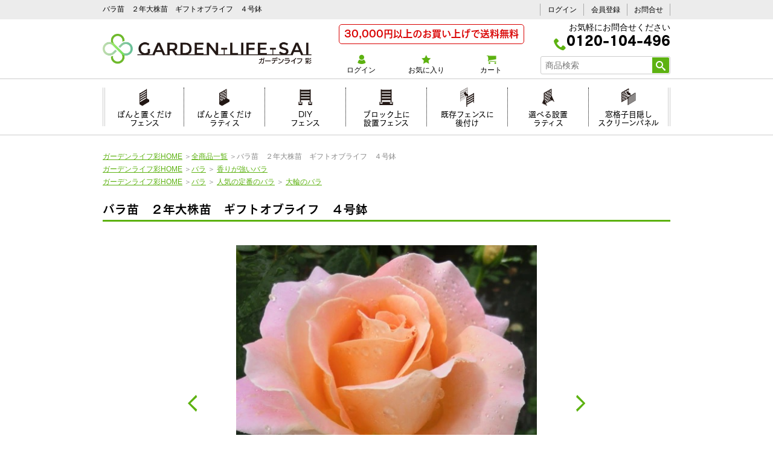

--- FILE ---
content_type: text/html; charset=UTF-8
request_url: https://gardenlife-sai.jp/item_select.php?pid=1365
body_size: 11135
content:
<!doctype html>
<!--[if lt IE 7]> <html class="no-js lt-ie9 lt-ie8 lt-ie7" lang="ja"> <![endif]-->
<!--[if IE 7]>    <html class="no-js lt-ie9 lt-ie8" lang="ja"> <![endif]-->
<!--[if IE 8]>    <html class="no-js lt-ie9" lang="ja"> <![endif]-->
<!--[if gt IE 8]><!-->
<html lang="ja"><!-- InstanceBegin template="/Templates/mainframe.dwt.php" codeOutsideHTMLIsLocked="false" --> <!--<![endif]-->

<head prefix="og: http://ogp.me/ns#">
	<meta charset="UTF-8">
	<meta http-equiv="X-UA-Compatible" content="IE=edge,chrome=1">
	<meta name="viewport" content="width=device-width, initial-scale=1, minimum-scale=1, maximum-scale=1, user-scalable=no" />
	<meta name="format-detection" content="telephone=no">
	<meta name="author" content="株式会社エステク">
	<link rel="stylesheet" type="text/css" href="css/reset.css">
	<link rel="stylesheet" type="text/css" href="css/classes.css">
	<link rel="stylesheet" type="text/css" href="css/webfonts.css">
	<link rel="stylesheet" type="text/css" href="css/site.css">
	<link rel="stylesheet" type="text/css" href="css/mainframe.css">
	<!-- InstanceBeginEditable name="doctitle" -->
	<title>バラ苗　２年大株苗　ギフトオブライフ　４号鉢 | ガーデンライフ彩</title>
	<!-- InstanceEndEditable -->
	<!-- InstanceBeginEditable name="head" -->
	<meta name="description" content="ガーデンライフ彩商品詳細「バラ苗　２年大株苗　ギフトオブライフ　４号鉢」のページです。" />
	<meta name="keywords" content="フェンス,樹脂フェンス,ラティス,人工芝" />
	<meta property="og:title" content="ガーデンライフ彩「バラ苗　２年大株苗　ギフトオブライフ　４号鉢」" />
	<meta property="og:type" content="artcle" />
	<meta property="og:image" content="https://gardenlife-sai.jp/images/index/sns_image.png" />
	<meta property="og:site_name" content="ガーデンライフ彩" />
	<link rel="canonical" href="https://gardenlife-sai.jp/item_select.php?pid=1365">
	<!-- InstanceEndEditable -->
	<!--favicon-->
	<link rel="apple-touch-icon" sizes="180x180" href="/images/favicon/apple-touch-icon.png">
	<link rel="icon" type="image/png" href="/images/favicon/favicon-32x32.png" sizes="32x32">
	<link rel="icon" type="image/png" href="/images/favicon/favicon-16x16.png" sizes="16x16">
	<link rel="manifest" href="/images/favicon/manifest.json">
	<link rel="mask-icon" href="/images/favicon/safari-pinned-tab.svg" color="#6fba2c">
	<meta name="theme-color" content="#ffffff">
	<link href="//fonts.googleapis.com/css?family=Montserrat+Subrayada" rel="stylesheet">
	<!--[if lt IE 9]>
<script src="/js/jquery/html5shiv.js"></script>
<script src="/js/jquery/css3-mediaqueries.js"></script>
<![endif]-->
	<!-- InstanceBeginEditable name="css" -->
	<link rel="stylesheet" type="text/css" href="//code.jquery.com/ui/1.11.0/themes/smoothness/jquery-ui.css">
	<link rel="stylesheet" type="text/css" href="js/jquery/exValidation/css/exvalidation.css">
	<link rel="stylesheet" type="text/css" href="js/jquery/flexslider/flexslider.css">
	<link rel="stylesheet" type="text/css" href="js/jquery/owlcarousel/owl.carousel.css">
	<link rel="stylesheet" type="text/css" href="css/page/item_select.css">
	<!-- InstanceEndEditable -->
	<!-- InstanceParam name="className" type="text" value="item_select" -->
	<!-- Google Tag Manager -->
	<script>
		(function(w, d, s, l, i) {
			w[l] = w[l] || [];
			w[l].push({
				'gtm.start': new Date().getTime(),
				event: 'gtm.js'
			});
			var f = d.getElementsByTagName(s)[0],
				j = d.createElement(s),
				dl = l != 'dataLayer' ? '&l=' + l : '';
			j.async = true;
			j.src = 'https://www.googletagmanager.com/gtm.js?id=' + i + dl;
			f.parentNode.insertBefore(j, f);
		})(window, document, 'script', 'dataLayer', 'GTM-KCCJ9BF');
	</script>
	<!-- End Google Tag Manager -->
	<script type="text/javascript" src="//webfont.fontplus.jp/accessor/script/fontplus.js?TE-0q2KsS6I%3D&box=k~n9oMmWY60%3D&aa=1&ab=2" charset="utf-8"></script>
	<!-- User Heat Tag -->
	<script type="text/javascript">
		(function(add,
			cla) {
			window['UserHeatTag'] = cla;
			window[cla] = window[cla] || function() {
				(window[cla].q = window[cla].q || []).push(arguments)
			}, window[cla].l = 1 * new
			Date();
			var ul = document.createElement('script');
			var tag = document.getElementsByTagName('script')[0];
			ul.async = 1;
			ul.src = add;
			tag.parentNode.insertBefore(ul, tag);
		})('//uh.nakanohito.jp/uhj2/uh.js',
			'_uhtracker');
		_uhtracker({
			id: 'uhrbtxCi6E'
		});
	</script>
	<!-- End User Heat Tag -->
</head>

<body class="item_select">
	<a id="pagetop" name="pagetop"></a>
	<div id="topContents">
		<div class="inner clearfix">
			<!-- InstanceBeginEditable name="h1" -->
			<h1>バラ苗　２年大株苗　ギフトオブライフ　４号鉢</h1> <!-- InstanceEndEditable -->
			<ul id="pcLogin" class="clearfix">
									<li><a href="secure/login.php">ログイン</a></li>
					<li><a href="secure/entry_form.php">会員登録</a></li>
								<li><a href="secure/contact_form.php">お問合せ</a></li>
			</ul>
		</div>
	</div><!-- //#topContents -->
	<header id="header">
		<div id="headerInner" class="clearfix">
			<div id="searchBtn"><a href="javascript:;"><img src="images/mainframe/searchBtn.gif" alt="Search" class="open" /></a></div>
			<p id="headerLogo"><a href="https://gardenlife-sai.jp/"><img src="images/mainframe/logo01.png" alt="ガーデンライフ彩" /></a></p>
			<div id="menuBtn"><a href="javascript:;"><img src="images/mainframe/menuBtn.gif" alt="Menu" class="open" /></a></div>
			<div id="headerRight">
				<div id="headerBox01">
					<p class="shippingText"><span>30,000円以上のお買い上げで送料無料</span></p>
					<p class="telNoWrap"><span class="telTex">お気軽にお問合せください</span><span class="icon-phone"></span><span class="telNo">0120-104-496</span></p>
				</div><!-- //#headerBox01 -->
				<div id="headerBox02">
					<ul id="headerMenu" class="clearfix">
													<li class="login"><a href="secure/login.php"><span class="icon-icon_user000"></span>ログイン</a></li>
												<li class="favorite"><a href="favorite_list.php"><span class="icon-star-full"></span>お気に入り</a></li>
						<li class="cart"><a href="cart.php"><span class="icon-cart"></span>カート</a><span class="cartCount"></span></li>
					</ul>
					<form id="headerSearchArea" name="SearchArea" method="get" action="item_list.php">
						<input type="text" id="he_SearchWord" name="SearchWord" value="" placeholder="商品検索">
						<button type="submit"><span class="icon-search"></span></button>
					</form>
				</div><!-- //#headerBox02 -->
			</div><!-- //#headerRight -->
		</div><!-- //#headerInner -->
	</header><!-- //#header -->
	<div id="bodyWrapper">
		<div id="grayArea"></div>
		<nav id="mainMenu">
			<div id="mainMenuInner">
				<div class="lpTit">特集ページ</div>
				<ul id="lpMenu">
					<li class="lp01"><a href="lp01.php">ぽんと置くだけ<br class="spNone">フェンス</a></li>
					<li class="lp02"><a href="lp02.php">ぽんと置くだけ<br class="spNone">ラティス</a></li>
					<li class="lp03"><a href="lp03.php">DIY<br class="spNone">フェンス</a></li>
					<li class="lp04"><a href="lp04.php">ブロック上に<br class="spNone">設置フェンス</a></li>
					<li class="lp05"><a href="lp05.php">既存フェンスに<br class="spNone">後付け</a></li>
					<li class="lp06"><a href="lp06.php">選べる設置<br class="spNone">ラティス</a></li>
					<li class="lp07"><a href="fp.php?id=266">窓格子目隠し<br class="spNone">スクリーンパネル</a></li>
					<li class="pcNone sakurea"><a href="sakurea.php">サクリアブランド紹介</a></li>
					<li class="pcNone blog"><a href="https://gardenlife-sai.jp/blog/list/">ブログ</a></li>
				</ul>
				<div id="spMenu">
					<ul id="subMenu">
						<li><a href="secure/login.php">＞ ログイン</a></li>
						<li><a href="guide.php">＞ ショッピングガイド</a></li>
						<li><a href="term.php">＞ 利用規約</a></li>
						<li><a href="merit.php">＞ 会員登録のメリット</a></li>
						<li><a href="question.php">＞ よくあるご質問</a></li>
						<li><a href="useCase_list.php">＞ フェンス設置事例</a></li>
						<li><a href="law.php">＞ 特定商取引法表記</a></li>
						<li><a href="privacy.php">＞ プライバシーポリシー</a></li>
						<li><a href="withdrawal.php">＞ 退会について</a></li>
					</ul>
					<p class="shippingText"><span>30,000円以上のお買い上げで送料無料</span></p>
					<p class="colorcaution">通常、ご注文いただいてから約5～10日間前後(実働)の期間で出荷いたします。<br>
						地域によって異なりますが、商品出荷後およそ1日～3日でのお届けとなります。</p>
					<p class="telNoWrap"><span class="telTex02 margin5">お気軽にお問合せください。</span><span class="telNo margin5"><span class="icon-phone"></span><a href="tel:0120104496">0120-104-496</a></span><span class="telTex02">受付時間9:00-17:00（土日祝除く）</span>
					</p>
					<ul id="banner">
						<li class="contactBtn"><a href="secure/contact_form.php"><span class="icon-envelop"></span>お問合せ</a></li>
						<li><a href="secure/catalog_form.php"><img src="images/mainframe/banner02.jpg" alt="各種フェンス・パネルのカラーサンプル 無料プレゼント中"/></a></li>
						<li><a href="https://gardenlife-sai.jp/fp.php?id=60"><img src="https://gardenlife-sai.jp/images/mainframe/banner06.jpg" alt="樹脂フェンス国内生産"></a></li>
						<li><a href="https://gardenlife-sai.jp/fp.php?id=806"><img src="images/mainframe/banner_eco.jpg" alt="ガーデンライフ彩のエコへの取り組み"/></a></li>
						<li><a href="https://gardenlife-sai.jp/fp.php?id=87"><img src="images/mainframe/banner05.png" alt="配達状況確認方法"/></a></li>
						<li><a href="https://gardenlife-sai.jp/fp.php?id=78"><img src="images/mainframe/banner04.jpg" alt="事例募集中" width="100%"></a></li>
						<li><a href="/review.php"><img src="images/mainframe/banner07.jpg" alt="お客様の声"/></a></li>
						<li class="contactBtn"><a href="https://www.instagram.com/garden.life.sai/?hl=ja" target="_blank"><span class="icon-instagram"></span>INSTAGRAM</a></li>
					</ul>
				</div><!-- //#spMenu -->
			</div><!-- //#mainMenuInner -->
		</nav><!-- //#mainMenu -->

		<!-- InstanceBeginEditable name="mainImage" --><!-- InstanceEndEditable -->
		<div id="contentsWrapper">
			<nav id="searchMenu">
				<div id="searchMenuInner">
					<ul id="sideBanner02">
						<li class="spNone"><a href="https://gardenlife-sai.jp/fp.php?id=60"><img src="https://gardenlife-sai.jp/images/mainframe/banner06.jpg" alt="樹脂フェンス国内生産"></a></li>
						<li class="titleMargin"><img src="https://gardenlife-sai.jp/images/mainframe/bannerTitle.jpg" alt="ガーデンライフ彩オリジナルブランド" width="560" height="67"></li>
						<li><a href="https://gardenlife-sai.jp/sakurea.php"><img src="https://gardenlife-sai.jp/images/mainframe/bannerSAKUREA.jpg" alt="ガーデンライフ彩オリジナルブランド「サクリア」" width="560" height="191"></a></li>
						<li><a href="https://gardenlife-sai.jp/fp.php?id=1044"><img src="https://gardenlife-sai.jp/images/mainframe/bannerGARDEREA.jpg" alt="ガーデンライフ彩オリジナルブランド「ガーデリア」" width="560" height="191"></a></li>
						<li><a href="https://gardenlife-sai.jp/fp.php?id=1047"><img src="https://gardenlife-sai.jp/images/mainframe/bannerJUSAI.jpg" alt="ガーデンライフ彩オリジナルブランド「樹彩 JUSAI」"></a></li>
						<li class="spNone"><a href="https://gardenlife-sai.jp/review.php"><img src="https://gardenlife-sai.jp/images/mainframe/banner07.jpg" alt="お客様の声"></a></li>
					</ul>
					<div class="searchTit"><span class="icon-search"></span>カテゴリから探す</div>
					<form id="sideSearchArea" name="SearchArea" method="get" action="https://gardenlife-sai.jp/item_list.php">
						<input type="text" id="si_SearchWord" name="SearchWord" value="" placeholder="商品検索">
						<button type="submit"><span class="icon-search"></span></button>
					</form>
					<div class="subTit01"><a href="https://gardenlife-sai.jp/item_list.php?cid=1">■樹脂フェンス</a></div>
<ul class="sideMenu" id=sideCat001>
<li class="p0">
<a href="javascript:;" class="close parents">ぽんと置くだけフェンス</a>
<ul class="sideMenu" id=sideCat003>
<li class="p1">
<a href="https://gardenlife-sai.jp/item_list.php?cid=8" class="child">ボーダー板間隔1cm</a>
</li>
<li class="p1">
<a href="https://gardenlife-sai.jp/item_list.php?cid=9" class="child">ボーダー板間隔3cm</a>
</li>
<li class="p1">
<a href="https://gardenlife-sai.jp/item_list.php?cid=10" class="child">マルチボーダー板間隔1cm</a>
</li>
<li class="p1">
<a href="https://gardenlife-sai.jp/item_list.php?cid=11" class="child">マルチボーダー板間隔3cm</a>
</li>
<li class="p1">
<a href="https://gardenlife-sai.jp/item_list.php?cid=187" class="child">ルーバー</a>
</li>
<li class="p1">
<a href="https://gardenlife-sai.jp/item_list.php?cid=12" class="child">フルブラインド</a>
</li>
<li class="p1">
<a href="https://gardenlife-sai.jp/item_list.php?cid=13" class="child">ストライプ板間隔1cm</a>
</li>
<li class="p1">
<a href="https://gardenlife-sai.jp/item_list.php?cid=14" class="child">ウェーブ</a>
</li>
<li class="p1">
<a href="https://gardenlife-sai.jp/item_list.php?cid=223" class="child">デザインフェンス</a>
</li>
<li class="p1">
<a href="https://gardenlife-sai.jp/item_list.php?cid=220" class="child">レンガ調プランター</a>
</li>
<li class="p1">
<a href="https://gardenlife-sai.jp/item_list.php?cid=48" class="child">コーナー用・ボーダー板間隔1cm</a>
</li>
<li class="p1">
<a href="https://gardenlife-sai.jp/item_list.php?cid=49" class="child">コーナー用・ボーダー板間隔3cm</a>
</li>
<li class="p1">
<a href="https://gardenlife-sai.jp/item_list.php?cid=50" class="child">9点セット・ボーダー板間隔1cm</a>
</li>
<li class="p1">
<a href="https://gardenlife-sai.jp/item_list.php?cid=51" class="child">9点セット・ボーダー板間隔3cm</a>
</li>
<li class="p1">
<a href="https://gardenlife-sai.jp/item_list.php?cid=44" class="child">オプションパーツ</a>
</li>
<li><a href="https://gardenlife-sai.jp/item_list.php?cid=3" class="child">ぽんと置くだけフェンスすべて見る</a></li>
</ul>
</li>
<li class="p0">
<a href="javascript:;" class="close parents">ぽんと置くだけラティス</a>
<ul class="sideMenu" id=sideCat004>
<li class="p1">
<a href="https://gardenlife-sai.jp/item_list.php?cid=56" class="child">ぽんと置くだけラティス</a>
</li>
<li class="p1">
<a href="https://gardenlife-sai.jp/item_list.php?cid=5" class="child">オプションパーツ</a>
</li>
<li><a href="https://gardenlife-sai.jp/item_list.php?cid=4" class="child">ぽんと置くだけラティスすべて見る</a></li>
</ul>
</li>
<li class="p0">
<a href="javascript:;" class="close parents">DIYフェンス</a>
<ul class="sideMenu" id=sideCat015>
<li class="p1">
<a href="https://gardenlife-sai.jp/item_list.php?cid=19" class="child">ボーダー板間隔1cm</a>
</li>
<li class="p1">
<a href="https://gardenlife-sai.jp/item_list.php?cid=190" class="child">上だけ(上段)ボーダー板間隔1cm</a>
</li>
<li class="p1">
<a href="https://gardenlife-sai.jp/item_list.php?cid=20" class="child">ボーダー板間隔3cm</a>
</li>
<li class="p1">
<a href="https://gardenlife-sai.jp/item_list.php?cid=21" class="child">マルチボーダー板間隔1cm</a>
</li>
<li class="p1">
<a href="https://gardenlife-sai.jp/item_list.php?cid=22" class="child">マルチボーダー板間隔3cm</a>
</li>
<li class="p1">
<a href="https://gardenlife-sai.jp/item_list.php?cid=189" class="child">ルーバー</a>
</li>
<li class="p1">
<a href="https://gardenlife-sai.jp/item_list.php?cid=23" class="child">フルブラインド</a>
</li>
<li class="p1">
<a href="https://gardenlife-sai.jp/item_list.php?cid=24" class="child">ストライプ板間隔1cm</a>
</li>
<li class="p1">
<a href="https://gardenlife-sai.jp/item_list.php?cid=25" class="child">ウェーブ</a>
</li>
<li class="p1">
<a href="https://gardenlife-sai.jp/item_list.php?cid=224" class="child">デザインフェンス</a>
</li>
<li class="p1">
<a href="https://gardenlife-sai.jp/item_list.php?cid=234" class="child">メッシュフェンス (+上部目隠し)</a>
</li>
<li class="p1">
<a href="https://gardenlife-sai.jp/item_list.php?cid=26" class="child">コーナー3点セット・ボーダー板間隔1cm</a>
</li>
<li class="p1">
<a href="https://gardenlife-sai.jp/item_list.php?cid=27" class="child">コーナー3点セット・ボーダー板間隔3cm</a>
</li>
<li class="p1">
<a href="https://gardenlife-sai.jp/item_list.php?cid=28" class="child">コーナー3点セット・マルチボーダー1cm</a>
</li>
<li class="p1">
<a href="https://gardenlife-sai.jp/item_list.php?cid=29" class="child">コーナー3点セット・マルチボーダー3cm</a>
</li>
<li class="p1">
<a href="https://gardenlife-sai.jp/item_list.php?cid=30" class="child">コーナー3点セット・フルブラインド</a>
</li>
<li class="p1">
<a href="https://gardenlife-sai.jp/item_list.php?cid=31" class="child">コーナー3点セット・ストライプ1cm</a>
</li>
<li class="p1">
<a href="https://gardenlife-sai.jp/item_list.php?cid=60" class="child">オプションパーツ</a>
</li>
<li><a href="https://gardenlife-sai.jp/item_list.php?cid=15" class="child">DIYフェンスすべて見る</a></li>
</ul>
</li>
<li class="p0">
<a href="javascript:;" class="close parents">ブロック上に設置フェンス</a>
<ul class="sideMenu" id=sideCat016>
<li class="p1">
<a href="https://gardenlife-sai.jp/item_list.php?cid=33" class="child">ボーダー板間隔1cm</a>
</li>
<li class="p1">
<a href="https://gardenlife-sai.jp/item_list.php?cid=34" class="child">ボーダー板間隔3cm</a>
</li>
<li class="p1">
<a href="https://gardenlife-sai.jp/item_list.php?cid=35" class="child">アメリカンストライプ・ストレート</a>
</li>
<li class="p1">
<a href="https://gardenlife-sai.jp/item_list.php?cid=36" class="child">アメリカンストライプ・ウェーブ</a>
</li>
<li class="p1">
<a href="https://gardenlife-sai.jp/item_list.php?cid=63" class="child">設置に必要な部材</a>
</li>
<li><a href="https://gardenlife-sai.jp/item_list.php?cid=16" class="child">ブロック上に設置フェンスすべて見る</a></li>
</ul>
</li>
<li class="p0">
<a href="javascript:;" class="close parents">既存フェンスに後付けパネル</a>
<ul class="sideMenu" id=sideCat017>
<li class="p1">
<a href="https://gardenlife-sai.jp/item_list.php?cid=37" class="child">短脚パネルボーダー板間隔1cm</a>
</li>
<li class="p1">
<a href="https://gardenlife-sai.jp/item_list.php?cid=38" class="child">短脚パネルボーダー板間隔3cm</a>
</li>
<li class="p1">
<a href="https://gardenlife-sai.jp/item_list.php?cid=39" class="child">短脚パネルアメリカンストライプ</a>
</li>
<li class="p1">
<a href="https://gardenlife-sai.jp/item_list.php?cid=66" class="child">短脚パネルコーナーパネル・ボーダー1cm</a>
</li>
<li class="p1">
<a href="https://gardenlife-sai.jp/item_list.php?cid=106" class="child">短脚パネルコーナーパネル・ボーダー3cm</a>
</li>
<li class="p1">
<a href="https://gardenlife-sai.jp/item_list.php?cid=67" class="child">短脚パネル専用部材</a>
</li>
<li class="p1">
<a href="https://gardenlife-sai.jp/item_list.php?cid=209" class="child">メッシュフェンス用スクリーンパネル</a>
</li>
<li><a href="https://gardenlife-sai.jp/item_list.php?cid=17" class="child">既存フェンスに後付けパネルすべて見る</a></li>
</ul>
</li>
<li class="p0">
<a href="javascript:;" class="close parents">ハイグレードフェンス</a>
<ul class="sideMenu" id=sideCat256>
<li class="p1">
<a href="https://gardenlife-sai.jp/item_list.php?cid=257" class="child">(ハイグレード)木調樹脂ルーバーフェンス</a>
</li>
<li class="p1">
<a href="https://gardenlife-sai.jp/item_list.php?cid=258" class="child">(ハイグレード)木調樹脂スリットフェンス</a>
</li>
<li class="p1">
<a href="https://gardenlife-sai.jp/item_list.php?cid=259" class="child">(ハイグレード)木調樹脂ラティスフェンス</a>
</li>
<li class="p1">
<a href="https://gardenlife-sai.jp/item_list.php?cid=260" class="child">木調樹脂フェンス設置に必要な部材</a>
</li>
<li><a href="https://gardenlife-sai.jp/item_list.php?cid=256" class="child">ハイグレードフェンスすべて見る</a></li>
</ul>
</li>
<li class="p0">
<a href="javascript:;" class="close parents">スタンド式フェンス</a>
<ul class="sideMenu" id=sideCat172>
<li class="p1">
<a href="https://gardenlife-sai.jp/item_list.php?cid=177" class="child">ボーダー</a>
</li>
<li class="p1">
<a href="https://gardenlife-sai.jp/item_list.php?cid=178" class="child">ストライプ</a>
</li>
<li class="p1">
<a href="https://gardenlife-sai.jp/item_list.php?cid=215" class="child">ラティス</a>
</li>
<li><a href="https://gardenlife-sai.jp/item_list.php?cid=172" class="child">スタンド式フェンスすべて見る</a></li>
</ul>
</li>
<li class="p0">
<a href="javascript:;" class="close parents">選べる設置ラティスフェンス</a>
<ul class="sideMenu" id=sideCat018>
<li class="p1">
<a href="https://gardenlife-sai.jp/item_list.php?cid=40" class="child">ラティス</a>
</li>
<li class="p1">
<a href="https://gardenlife-sai.jp/item_list.php?cid=194" class="child">横スリットフェンス</a>
</li>
<li class="p1">
<a href="https://gardenlife-sai.jp/item_list.php?cid=71" class="child">専用部材</a>
</li>
<li><a href="https://gardenlife-sai.jp/item_list.php?cid=18" class="child">選べる設置ラティスフェンスすべて見る</a></li>
</ul>
</li>
<li class="p0">
<a href="https://gardenlife-sai.jp/item_list.php?cid=225" class="child">枕木スリットフェンス</a>
</li>
<li class="p0">
<a href="https://gardenlife-sai.jp/item_list.php?cid=230" class="child">スティックフェンス</a>
</li>
</ul>
<div class="subTit01"><a href="https://gardenlife-sai.jp/item_list.php?cid=232">■メッシュフェンス</a></div>
<ul class="sideMenu" id=sideCat232>
<li class="p0">
<a href="https://gardenlife-sai.jp/item_list.php?cid=233" class="child">メッシュフェンス (+上部目隠し)</a>
</li>
</ul>
<div class="subTit01"><a href="https://gardenlife-sai.jp/item_list.php?cid=253">■アルミフェンス</a></div>
<ul class="sideMenu" id=sideCat253>
<li class="p0">
<a href="https://gardenlife-sai.jp/item_list.php?cid=254" class="child">アルミ製DIYフェンス</a>
</li>
</ul>
<div class="subTit01"><a href="https://gardenlife-sai.jp/item_list.php?cid=168">■樹脂製目隠しパネル</a></div>
<ul class="sideMenu" id=sideCat168>
<li class="p0">
<a href="https://gardenlife-sai.jp/item_list.php?cid=169" class="child">窓格子用の目隠しパネル</a>
</li>
</ul>
<div class="subTit01"><a href="https://gardenlife-sai.jp/item_list.php?cid=157">■業者様向けエクステリア</a></div>
<ul class="sideMenu" id=sideCat157>
<li class="p0">
<a href="javascript:;" class="close parents">業者様向けフェンス</a>
<ul class="sideMenu" id=sideCat196>
<li class="p1">
<a href="https://gardenlife-sai.jp/item_list.php?cid=158" class="child">木調樹脂ルーバーフェンス</a>
</li>
<li class="p1">
<a href="https://gardenlife-sai.jp/item_list.php?cid=159" class="child">木調樹脂横スリットフェンス</a>
</li>
<li class="p1">
<a href="https://gardenlife-sai.jp/item_list.php?cid=155" class="child">木調樹脂ラティスフェンス</a>
</li>
<li class="p1">
<a href="https://gardenlife-sai.jp/item_list.php?cid=156" class="child">木調樹脂フェンス設置に必要な部材</a>
</li>
<li><a href="https://gardenlife-sai.jp/item_list.php?cid=196" class="child">業者様向けフェンスすべて見る</a></li>
</ul>
</li>
</ul>
<div class="subTit01"><a href="https://gardenlife-sai.jp/item_list.php?cid=6">■エクステリア・ガーデンファニチャー</a></div>
<ul class="sideMenu" id=sideCat006>
<li class="p0">
<a href="https://gardenlife-sai.jp/item_list.php?cid=81" class="child">樹脂製ウッドデッキ7点セット</a>
</li>
<li class="p0">
<a href="https://gardenlife-sai.jp/item_list.php?cid=84" class="child">樹脂製ウッドデッキ 坪デッキ</a>
</li>
<li class="p0">
<a href="https://gardenlife-sai.jp/item_list.php?cid=226" class="child">枕木風エクステリア</a>
</li>
<li class="p0">
<a href="https://gardenlife-sai.jp/item_list.php?cid=171" class="child">室外機カバー</a>
</li>
<li class="p0">
<a href="https://gardenlife-sai.jp/item_list.php?cid=221" class="child">ゴミ箱カバー</a>
</li>
<li class="p0">
<a href="https://gardenlife-sai.jp/item_list.php?cid=218" class="child">プランター付きポスト</a>
</li>
<li class="p0">
<a href="https://gardenlife-sai.jp/item_list.php?cid=219" class="child">プランター</a>
</li>
<li class="p0">
<a href="https://gardenlife-sai.jp/item_list.php?cid=228" class="child">レイズドベッド</a>
</li>
</ul>
<div class="subTit01"><a href="https://gardenlife-sai.jp/item_list.php?cid=197">■バラ</a></div>
<ul class="sideMenu" id=sideCat197>
<li class="p0">
<a href="javascript:;" class="close parents">人気の定番のバラ</a>
<ul class="sideMenu" id=sideCat198>
<li class="p1">
<a href="https://gardenlife-sai.jp/item_list.php?cid=203" class="child">大輪のバラ</a>
</li>
<li class="p1">
<a href="https://gardenlife-sai.jp/item_list.php?cid=204" class="child">中輪のバラ</a>
</li>
<li class="p1">
<a href="https://gardenlife-sai.jp/item_list.php?cid=208" class="child">小輪のバラ</a>
</li>
<li class="p1">
<a href="https://gardenlife-sai.jp/item_list.php?cid=205" class="child">つる</a>
</li>
<li class="p1">
<a href="https://gardenlife-sai.jp/item_list.php?cid=206" class="child">オールドローズ</a>
</li>
<li><a href="https://gardenlife-sai.jp/item_list.php?cid=198" class="child">人気の定番のバラすべて見る</a></li>
</ul>
</li>
<li class="p0">
<a href="https://gardenlife-sai.jp/item_list.php?cid=207" class="child">ブランドローズ</a>
</li>
<li class="p0">
<a href="https://gardenlife-sai.jp/item_list.php?cid=200" class="child">初心者でも育てやすいバラ</a>
</li>
<li class="p0">
<a href="https://gardenlife-sai.jp/item_list.php?cid=199" class="child">ほとんど棘が無いやさしいバラ</a>
</li>
<li class="p0">
<a href="https://gardenlife-sai.jp/item_list.php?cid=202" class="child">香りが強いバラ</a>
</li>
<li class="p0">
<a href="https://gardenlife-sai.jp/item_list.php?cid=214" class="child">ミニバラ盆栽仕立て</a>
</li>
<li class="p0">
<a href="https://gardenlife-sai.jp/item_list.php?cid=210" class="child">ローズアニマル</a>
</li>
</ul>
<div class="subTit01"><a href="https://gardenlife-sai.jp/item_list.php?cid=75">■用土・肥料・薬剤</a></div>
<ul class="sideMenu" id=sideCat075>
<li class="p0">
<a href="javascript:;" class="close parents">ガーデニング用途別で選ぶ</a>
<ul class="sideMenu" id=sideCat124>
<li class="p1">
<a href="https://gardenlife-sai.jp/item_list.php?cid=90" class="child">培養土</a>
</li>
<li class="p1">
<a href="https://gardenlife-sai.jp/item_list.php?cid=91" class="child">肥料・専用液・活力液</a>
</li>
<li class="p1">
<a href="https://gardenlife-sai.jp/item_list.php?cid=92" class="child">ガーデニング用殺虫剤</a>
</li>
<li class="p1">
<a href="https://gardenlife-sai.jp/item_list.php?cid=93" class="child">除草剤</a>
</li>
<li class="p1">
<a href="https://gardenlife-sai.jp/item_list.php?cid=94" class="child">バラ専用用品</a>
</li>
<li class="p1">
<a href="https://gardenlife-sai.jp/item_list.php?cid=107" class="child">その他</a>
</li>
<li><a href="https://gardenlife-sai.jp/item_list.php?cid=124" class="child">ガーデニング用途別で選ぶすべて見る</a></li>
</ul>
</li>
<li class="p0">
<a href="javascript:;" class="close parents">メーカー別で選ぶ</a>
<ul class="sideMenu" id=sideCat109>
<li class="p1">
<a href="https://gardenlife-sai.jp/item_list.php?cid=110" class="child">花ごころ</a>
</li>
<li class="p1">
<a href="https://gardenlife-sai.jp/item_list.php?cid=112" class="child">住友化学園芸</a>
</li>
<li class="p1">
<a href="https://gardenlife-sai.jp/item_list.php?cid=113" class="child">メネデール</a>
</li>
<li class="p1">
<a href="https://gardenlife-sai.jp/item_list.php?cid=114" class="child">田宮園芸</a>
</li>
<li class="p1">
<a href="https://gardenlife-sai.jp/item_list.php?cid=115" class="child">東商</a>
</li>
<li class="p1">
<a href="https://gardenlife-sai.jp/item_list.php?cid=150" class="child">レインボー薬品</a>
</li>
<li class="p1">
<a href="https://gardenlife-sai.jp/item_list.php?cid=152" class="child">エムシー緑化</a>
</li>
<li class="p1">
<a href="https://gardenlife-sai.jp/item_list.php?cid=153" class="child">自然応用</a>
</li>
<li><a href="https://gardenlife-sai.jp/item_list.php?cid=109" class="child">メーカー別で選ぶすべて見る</a></li>
</ul>
</li>
</ul>
<div class="subTit01"><a href="https://gardenlife-sai.jp/item_list.php?cid=76">■雑貨</a></div>
<ul class="sideMenu" id=sideCat076>
<li class="p0">
<a href="javascript:;" class="close parents">ガーデン雑貨</a>
<ul class="sideMenu" id=sideCat123>
<li class="p1">
<a href="https://gardenlife-sai.jp/item_list.php?cid=211" class="child">ポスト</a>
</li>
<li class="p1">
<a href="https://gardenlife-sai.jp/item_list.php?cid=100" class="child">ガーデニングオーナメント</a>
</li>
<li><a href="https://gardenlife-sai.jp/item_list.php?cid=123" class="child">ガーデン雑貨すべて見る</a></li>
</ul>
</li>
<li class="p0">
<a href="javascript:;" class="close parents">ガーデニング・ガーデン用品</a>
<ul class="sideMenu" id=sideCat101>
<li class="p1">
<a href="https://gardenlife-sai.jp/item_list.php?cid=170" class="child">オリジナルプランター</a>
</li>
<li class="p1">
<a href="https://gardenlife-sai.jp/item_list.php?cid=229" class="child">レイズドベッド</a>
</li>
<li class="p1">
<a href="https://gardenlife-sai.jp/item_list.php?cid=231" class="child">花壇フェンス</a>
</li>
<li class="p1">
<a href="https://gardenlife-sai.jp/item_list.php?cid=105" class="child">エコツールマーケット</a>
</li>
<li class="p1">
<a href="https://gardenlife-sai.jp/item_list.php?cid=98" class="child">プランター・バラ鉢・バスケット</a>
</li>
<li class="p1">
<a href="https://gardenlife-sai.jp/item_list.php?cid=95" class="child">ホースリール</a>
</li>
<li><a href="https://gardenlife-sai.jp/item_list.php?cid=101" class="child">ガーデニング・ガーデン用品すべて見る</a></li>
</ul>
</li>
<li class="p0">
<a href="javascript:;" class="close parents">インテリア雑貨</a>
<ul class="sideMenu" id=sideCat191>
<li class="p1">
<a href="https://gardenlife-sai.jp/item_list.php?cid=192" class="child">傘立て</a>
</li>
<li class="p1">
<a href="https://gardenlife-sai.jp/item_list.php?cid=193" class="child">アニマル人形</a>
</li>
<li><a href="https://gardenlife-sai.jp/item_list.php?cid=191" class="child">インテリア雑貨すべて見る</a></li>
</ul>
</li>
</ul>
<div class="subTit01"><a href="https://gardenlife-sai.jp/item_list.php?cid=131">■目隠しフェンス</a></div>
<ul class="sideMenu" id=sideCat131>
<li class="p0">
<a href="https://gardenlife-sai.jp/item_list.php?cid=133" class="child">しっかり目隠し</a>
</li>
<li class="p0">
<a href="https://gardenlife-sai.jp/item_list.php?cid=140" class="child">ちょっと目隠し</a>
</li>
<li class="p0">
<a href="https://gardenlife-sai.jp/item_list.php?cid=212" class="child">ポリカの目隠し</a>
</li>
</ul>
<div class="subTit01"><a href="https://gardenlife-sai.jp/item_list.php?cid=179">■SAKUREA-サクリア-</a></div>
<ul class="sideMenu" id=sideCat179>
<li class="p0">
<a href="https://gardenlife-sai.jp/item_list.php?cid=181" class="child">【サクリア】DIYフェンス</a>
</li>
<li class="p0">
<a href="https://gardenlife-sai.jp/item_list.php?cid=180" class="child">【サクリア】ぽんと置くだけフェンス</a>
</li>
<li class="p0">
<a href="https://gardenlife-sai.jp/item_list.php?cid=182" class="child">【サクリア】短脚パネル</a>
</li>
<li class="p0">
<a href="https://gardenlife-sai.jp/item_list.php?cid=183" class="child">【サクリア】ブロック用フェンス</a>
</li>
<li class="p0">
<a href="https://gardenlife-sai.jp/item_list.php?cid=184" class="child">【サクリア】スタンド式フェンス</a>
</li>
</ul>
<div class="subTit01"><a href="https://gardenlife-sai.jp/item_list.php?cid=242">■GARDEREA-ガーデリア-</a></div>
<ul class="sideMenu" id=sideCat242>
<li class="p0">
<a href="https://gardenlife-sai.jp/item_list.php?cid=244" class="child">【ガーデリア】プランター</a>
</li>
<li class="p0">
<a href="https://gardenlife-sai.jp/item_list.php?cid=245" class="child">【ガーデリア】レイズドベッド</a>
</li>
</ul>
<div class="subTit01"><a href="https://gardenlife-sai.jp/item_list.php?cid=243">■樹彩-JUSAI-</a></div>
<ul class="sideMenu" id=sideCat243>
<li class="p0">
<a href="https://gardenlife-sai.jp/item_list.php?cid=251" class="child">【樹彩】枕木フェンス</a>
</li>
<li class="p0">
<a href="https://gardenlife-sai.jp/item_list.php?cid=246" class="child">【樹彩】室外機カバー</a>
</li>
<li class="p0">
<a href="https://gardenlife-sai.jp/item_list.php?cid=247" class="child">【樹彩】ゴミ箱カバー</a>
</li>
<li class="p0">
<a href="https://gardenlife-sai.jp/item_list.php?cid=250" class="child">【樹彩】プランター付きポスト</a>
</li>
<li class="p0">
<a href="https://gardenlife-sai.jp/item_list.php?cid=248" class="child">【樹彩】デッキセット</a>
</li>
<li class="p0">
<a href="https://gardenlife-sai.jp/item_list.php?cid=249" class="child">【樹彩】坪デッキ</a>
</li>
</ul>
<div class="subTit01"><a href="https://gardenlife-sai.jp/item_list.php?cid=235">■用途別で探す</a></div>
<ul class="sideMenu" id=sideCat235>
<li class="p0">
<a href="https://gardenlife-sai.jp/item_list.php?cid=236" class="child">目隠ししたい</a>
</li>
<li class="p0">
<a href="https://gardenlife-sai.jp/item_list.php?cid=237" class="child">敷地の境界にフェンスを設置したい</a>
</li>
<li class="p0">
<a href="https://gardenlife-sai.jp/item_list.php?cid=241" class="child">お風呂の窓を目隠ししたい</a>
</li>
<li class="p0">
<a href="https://gardenlife-sai.jp/item_list.php?cid=239" class="child">パーテーション</a>
</li>
<li class="p0">
<a href="https://gardenlife-sai.jp/item_list.php?cid=238" class="child">ガーデニングを楽しむ</a>
</li>
<li class="p0">
<a href="https://gardenlife-sai.jp/item_list.php?cid=240" class="child">家庭菜園を楽しむ</a>
</li>
</ul>					<div class="spNone">
						<div id="sidebarBlogMenu" class="searchTit"><a href="https://gardenlife-sai.jp/blog/"><span class="icon-pen"></span>ブログ</a></div>
						<div class="subTit01"><a href="https://gardenlife-sai.jp/blog/category/">■カテゴリ一覧</a></div>
						<ul class="sideMenu">
							<li class="p0"><a class="child" href="https://gardenlife-sai.jp/blog/category/c19/">目隠しフェンス豆知識 (110)</a></li><li class="p0"><a class="child" href="https://gardenlife-sai.jp/blog/category/c24/">Q＆Aのご紹介 (5)</a></li><li class="p0"><a class="child" href="https://gardenlife-sai.jp/blog/category/c21/">新商品情報 (21)</a></li><li class="p0"><a class="child" href="https://gardenlife-sai.jp/blog/category/c22/">DIY体験記 (2)</a></li><li class="p0"><a class="child" href="https://gardenlife-sai.jp/blog/category/c63/">ガーデニングを楽しむ (14)</a></li><li class="p0"><a class="child" href="https://gardenlife-sai.jp/blog/category/c26/">おすすめ商品紹介 (22)</a></li><li class="p0"><a class="child" href="https://gardenlife-sai.jp/blog/category/c65/">人気商品ランキング (9)</a></li><li class="p0"><a class="child" href="https://gardenlife-sai.jp/blog/category/c27/">スタッフブログ (21)</a></li><li class="p0"><a class="child" href="https://gardenlife-sai.jp/blog/category/c23/">人工芝 (4)</a></li>						</ul>
						<div class="subTit01"><a href="https://gardenlife-sai.jp/blog/archive/">■月別アーカイブ一覧</a></div>
						<ul class="sideMenu" id="sideArchiveMenu">
							<li class="p0"><a class="child" href="https://gardenlife-sai.jp/blog/archive/202601/">2026年01月 (5)</a></li><li class="p0"><a class="child" href="https://gardenlife-sai.jp/blog/archive/202512/">2025年12月 (2)</a></li><li class="p0"><a class="child" href="https://gardenlife-sai.jp/blog/archive/202511/">2025年11月 (3)</a></li><li class="p0"><a class="child" href="https://gardenlife-sai.jp/blog/archive/202510/">2025年10月 (4)</a></li><li class="p0"><a class="child" href="https://gardenlife-sai.jp/blog/archive/202509/">2025年09月 (3)</a></li><li class="p0"><a class="child" href="https://gardenlife-sai.jp/blog/archive/202508/">2025年08月 (5)</a></li><li class="p0"><a class="child" href="https://gardenlife-sai.jp/blog/archive/202507/">2025年07月 (2)</a></li><li class="p0"><a class="child" href="https://gardenlife-sai.jp/blog/archive/202506/">2025年06月 (3)</a></li><li class="p0"><a class="child" href="https://gardenlife-sai.jp/blog/archive/202505/">2025年05月 (3)</a></li><li class="p0"><a class="child" href="https://gardenlife-sai.jp/blog/archive/202504/">2025年04月 (6)</a></li><li class="p0"><a class="child" href="https://gardenlife-sai.jp/blog/archive/202503/">2025年03月 (4)</a></li><li class="p0"><a class="child" href="https://gardenlife-sai.jp/blog/archive/202411/">2024年11月 (1)</a></li><span class="moreSideMenu"><li class="p0"><a class="child" href="https://gardenlife-sai.jp/blog/archive/202409/">2024年09月 (4)</a></li><li class="p0"><a class="child" href="https://gardenlife-sai.jp/blog/archive/202408/">2024年08月 (1)</a></li><li class="p0"><a class="child" href="https://gardenlife-sai.jp/blog/archive/202407/">2024年07月 (2)</a></li><li class="p0"><a class="child" href="https://gardenlife-sai.jp/blog/archive/202404/">2024年04月 (1)</a></li><li class="p0"><a class="child" href="https://gardenlife-sai.jp/blog/archive/202403/">2024年03月 (2)</a></li><li class="p0"><a class="child" href="https://gardenlife-sai.jp/blog/archive/202402/">2024年02月 (1)</a></li><li class="p0"><a class="child" href="https://gardenlife-sai.jp/blog/archive/202312/">2023年12月 (1)</a></li><li class="p0"><a class="child" href="https://gardenlife-sai.jp/blog/archive/202309/">2023年09月 (2)</a></li><li class="p0"><a class="child" href="https://gardenlife-sai.jp/blog/archive/202308/">2023年08月 (3)</a></li><li class="p0"><a class="child" href="https://gardenlife-sai.jp/blog/archive/202307/">2023年07月 (1)</a></li><li class="p0"><a class="child" href="https://gardenlife-sai.jp/blog/archive/202305/">2023年05月 (3)</a></li><li class="p0"><a class="child" href="https://gardenlife-sai.jp/blog/archive/202304/">2023年04月 (2)</a></li><li class="p0"><a class="child" href="https://gardenlife-sai.jp/blog/archive/202303/">2023年03月 (4)</a></li><li class="p0"><a class="child" href="https://gardenlife-sai.jp/blog/archive/202302/">2023年02月 (3)</a></li><li class="p0"><a class="child" href="https://gardenlife-sai.jp/blog/archive/202212/">2022年12月 (1)</a></li><li class="p0"><a class="child" href="https://gardenlife-sai.jp/blog/archive/202211/">2022年11月 (6)</a></li><li class="p0"><a class="child" href="https://gardenlife-sai.jp/blog/archive/202210/">2022年10月 (6)</a></li><li class="p0"><a class="child" href="https://gardenlife-sai.jp/blog/archive/202209/">2022年09月 (6)</a></li><li class="p0"><a class="child" href="https://gardenlife-sai.jp/blog/archive/202208/">2022年08月 (4)</a></li><li class="p0"><a class="child" href="https://gardenlife-sai.jp/blog/archive/202207/">2022年07月 (3)</a></li><li class="p0"><a class="child" href="https://gardenlife-sai.jp/blog/archive/202203/">2022年03月 (6)</a></li><li class="p0"><a class="child" href="https://gardenlife-sai.jp/blog/archive/202202/">2022年02月 (2)</a></li><li class="p0"><a class="child" href="https://gardenlife-sai.jp/blog/archive/202201/">2022年01月 (1)</a></li><li class="p0"><a class="child" href="https://gardenlife-sai.jp/blog/archive/202111/">2021年11月 (3)</a></li><li class="p0"><a class="child" href="https://gardenlife-sai.jp/blog/archive/202110/">2021年10月 (2)</a></li><li class="p0"><a class="child" href="https://gardenlife-sai.jp/blog/archive/202109/">2021年09月 (3)</a></li><li class="p0"><a class="child" href="https://gardenlife-sai.jp/blog/archive/202103/">2021年03月 (1)</a></li><li class="p0"><a class="child" href="https://gardenlife-sai.jp/blog/archive/202102/">2021年02月 (1)</a></li><li class="p0"><a class="child" href="https://gardenlife-sai.jp/blog/archive/202101/">2021年01月 (2)</a></li><li class="p0"><a class="child" href="https://gardenlife-sai.jp/blog/archive/202012/">2020年12月 (2)</a></li><li class="p0"><a class="child" href="https://gardenlife-sai.jp/blog/archive/202010/">2020年10月 (3)</a></li><li class="p0"><a class="child" href="https://gardenlife-sai.jp/blog/archive/202009/">2020年09月 (4)</a></li><li class="p0"><a class="child" href="https://gardenlife-sai.jp/blog/archive/202008/">2020年08月 (2)</a></li><li class="p0"><a class="child" href="https://gardenlife-sai.jp/blog/archive/202004/">2020年04月 (1)</a></li><li class="p0"><a class="child" href="https://gardenlife-sai.jp/blog/archive/202002/">2020年02月 (3)</a></li><li class="p0"><a class="child" href="https://gardenlife-sai.jp/blog/archive/202001/">2020年01月 (1)</a></li><li class="p0"><a class="child" href="https://gardenlife-sai.jp/blog/archive/201912/">2019年12月 (1)</a></li><li class="p0"><a class="child" href="https://gardenlife-sai.jp/blog/archive/201911/">2019年11月 (4)</a></li><li class="p0"><a class="child" href="https://gardenlife-sai.jp/blog/archive/201910/">2019年10月 (1)</a></li><li class="p0"><a class="child" href="https://gardenlife-sai.jp/blog/archive/201909/">2019年09月 (4)</a></li><li class="p0"><a class="child" href="https://gardenlife-sai.jp/blog/archive/201908/">2019年08月 (2)</a></li><li class="p0"><a class="child" href="https://gardenlife-sai.jp/blog/archive/201907/">2019年07月 (4)</a></li><li class="p0"><a class="child" href="https://gardenlife-sai.jp/blog/archive/201906/">2019年06月 (3)</a></li><li class="p0"><a class="child" href="https://gardenlife-sai.jp/blog/archive/201905/">2019年05月 (6)</a></li><li class="p0"><a class="child" href="https://gardenlife-sai.jp/blog/archive/201904/">2019年04月 (4)</a></li><li class="p0"><a class="child" href="https://gardenlife-sai.jp/blog/archive/201903/">2019年03月 (2)</a></li><li class="p0"><a class="child" href="https://gardenlife-sai.jp/blog/archive/201902/">2019年02月 (1)</a></li><li class="p0"><a class="child" href="https://gardenlife-sai.jp/blog/archive/201901/">2019年01月 (3)</a></li><li class="p0"><a class="child" href="https://gardenlife-sai.jp/blog/archive/201812/">2018年12月 (4)</a></li><li class="p0"><a class="child" href="https://gardenlife-sai.jp/blog/archive/201811/">2018年11月 (6)</a></li><li class="p0"><a class="child" href="https://gardenlife-sai.jp/blog/archive/201810/">2018年10月 (4)</a></li><li class="p0"><a class="child" href="https://gardenlife-sai.jp/blog/archive/201809/">2018年09月 (4)</a></li><li class="p0"><a class="child" href="https://gardenlife-sai.jp/blog/archive/201808/">2018年08月 (2)</a></li><li class="p0"><a class="child" href="https://gardenlife-sai.jp/blog/archive/201806/">2018年06月 (1)</a></li><li class="p0"><a class="child" href="https://gardenlife-sai.jp/blog/archive/201804/">2018年04月 (1)</a></li><li class="p0"><a class="child" href="https://gardenlife-sai.jp/blog/archive/201803/">2018年03月 (2)</a></li><li class="p0"><a class="child" href="https://gardenlife-sai.jp/blog/archive/201802/">2018年02月 (1)</a></li><li class="p0"><a class="child" href="https://gardenlife-sai.jp/blog/archive/201801/">2018年01月 (2)</a></li><li class="p0"><a class="child" href="https://gardenlife-sai.jp/blog/archive/201712/">2017年12月 (2)</a></li><li class="p0"><a class="child" href="https://gardenlife-sai.jp/blog/archive/201710/">2017年10月 (3)</a></li><li class="p0"><a class="child" href="https://gardenlife-sai.jp/blog/archive/201709/">2017年09月 (7)</a></li></span><span class="moreSideBtn"><span>もっと見る</span></span>						</ul>
					</div>
				</div>
				<ul id="sideBanner">
					<li><a href="https://gardenlife-sai.jp/secure/catalog_form.php"><img src="https://gardenlife-sai.jp/images/mainframe/banner02.jpg" alt="各種フェンス・パネルのカラーサンプル 無料プレゼント中"/></a></li>
					<li><a href="https://gardenlife-sai.jp/fp.php?id=60"><img src="https://gardenlife-sai.jp/images/mainframe/banner03.jpg" alt="国内自社工場のご案内"/></a></li>
					<li><a href="https://gardenlife-sai.jp/fp.php?id=806"><img src="https://gardenlife-sai.jp/images/mainframe/banner_eco.jpg" alt="ガーデンライフ彩のエコへの取り組み"/></a></li>
					<li><a href="https://gardenlife-sai.jp/fp.php?id=87"><img src="https://gardenlife-sai.jp/images/mainframe/banner05.png" alt="配達状況確認方法"/></a></li>
					<li><a href="https://gardenlife-sai.jp/fp.php?id=78"><img src="https://gardenlife-sai.jp/images/mainframe/banner04.jpg" alt="事例募集中"/></a></li>
				</ul>
			</nav>
			<!-- //#searchMenu -->
			<div id="mainContents">
				<!-- InstanceBeginEditable name="container" -->
				<nav id="roadnavSelect"><ul><li><a href="https://gardenlife-sai.jp/">ガーデンライフ彩HOME</a> ＞ </li><li><a href="item_list.php">全商品一覧</a> ＞ </li><li>バラ苗　２年大株苗　ギフトオブライフ　４号鉢</li></ul><ul><li><a href="https://gardenlife-sai.jp/">ガーデンライフ彩HOME</a> ＞ </li><li><a href="item_list.php?cid=197">バラ</a></li> ＞ <li><a href="item_list.php?cid=202">香りが強いバラ</a></li></ul><ul><li><a href="https://gardenlife-sai.jp/">ガーデンライフ彩HOME</a> ＞ </li><li><a href="item_list.php?cid=197">バラ</a></li> ＞ <li><a href="item_list.php?cid=198">人気の定番のバラ</a></li> ＞ <li><a href="item_list.php?cid=203">大輪のバラ</a></li></ul></nav>					<div itemscope itemtype="http://schema.org/Product">
						<article id="itemDetail">
							<header id="mainTitle">
								<ul id="optionIcon">
																	</ul>
								<h2 id="itemName"> <span itemprop="name">バラ苗　２年大株苗　ギフトオブライフ　４号鉢</span></h2>
							</header>

							<div class="photoBox singleImg">
								<div id="mainPhoto">
									<ul class="slides"></ul>
								</div>
							</div><!-- //.photoBox -->
							<div id="detailBox" class="clearfix">
								<div id="detailLeft" >
									<div id="priceBox">
										<div itemscope itemtype="http://schema.org/AggregateRating">
											<div itemprop="itemreviewed" itemtype="http://schema.org/Product">
												<div id="reviewText" class="reviewScore"><span class="reviewCount">お客様の声の平均：</span><div class="reviewStar" itemprop="ratingValue"><span class="icon-star-empty"></span><span class="icon-star-empty"></span><span class="icon-star-empty"></span><span class="icon-star-empty"></span><span class="icon-star-empty"></span><p class="reviewCount"><span>0.0</span></p></div> <span class="rCount">(<span itemprop="reviewCount">0</span>件)</span></div>
											</div>
										</div><!-- // /schema.org itemreviewed-->
										<table id="priceTable">
											<tbody>
												<tr class="slPrice">
													<th scope="row"><span>販売価格</span></th>
													<td>&nbsp;</td>
													<td class="price">5,150<span>円</span></td>
												</tr>
																									<tr class="mbPrice">
														<th scope="row"><span>会員登録すると</span></th>
														<td>3%OFF</td>
														<td class="price">4,995<span>円</span></td>
													</tr>
																							</tbody>
										</table>
										<p class="textsmall aright">※価格はすべて税込です。</p>
									</div><!-- //#priceBox -->

									<section id="descBox">
										<header class="tit01">
											<h2>商品の特徴</h2>
											<p>Item Detail</p>
										</header>
																					<p><span itemprop="description">契約バラ農園より直送の為【代引き不可】<br />
<br />
接木した新苗をプロの生産者の手によって秋冬まで育て十分に成長させてある大苗です。<br />
鉢植えや地植えなど育てやすく失敗が少ないので初心者におすすめです。<br />
<br />
大苗販売の為、開花したバラのお届けではありません。お届けイメージ画像をご確認ください。<br />
<br />
発送予定：出荷基準に達し次第出荷の為、ご注文確認後に別途メールでご案内させていただきます。<br />
（契約バラ農園の在庫状況により注文のタイミングによっては欠品の場合もあります。）<br />
<br />
<br />
【学　名】　Gift of Life<br />
【花　期】　四季<br />
【香　り】　強香<br />
【棘の程度】　中程度<br />
【樹　高】　1.2～1.5m<br />
【花　色】　杏アプリコット<br />
【花弁数】　50～60<br />
【花　径】　8～10cm<br />
【開き方】　カップ咲き<br />
【形　状】　直立性<br />
【作出国】　イギリス<br />
【作出年】　1997<br />
【受賞歴】　<br />
<br />
【その他】地植えに向く<br />
<br />
【特　性】<br />
アプリコットが入る黄で、香りが素晴らしく切り花としても楽しめる。葉は光沢のあるダークグリーン。<br />
</span></p>
																			</section><!-- //#descBox -->
								</div><!-- //#detailLeft -->

								<div id="detailRight">
									<div id="pullDownList" >
																				<form name="frmPurchase" id="frmPurchase">
											<table>
												<tbody>
																										<tr>
														<th scope="row">商品コード：</th>
														<td>
															<span id="frmPurchase_ProductCodeCaption">&nbsp;</span>
														</td>
													</tr>
													<tr>
														<th scope="row">販売価格(税込)：</th>
														<td>
															<span id="frmPurchase_FinalPriceCaption">&nbsp;</span>
														</td>
													</tr>
													<tr>
														<th scope="row">会員値引：</th>
														<td>
															<span id="frmPurchase_DiscountCaption" class="colorcaution">&nbsp;</span>
														</td>
													</tr>
													<tr>
														<th scope="row">在庫：</th>
														<td>
															<span id="frmPurchase_StockQuantityCaption">&nbsp;</span>
															<input type="hidden" name="StockQuantity" id="frmPurchase_StockQuantity" value="" />
														</td>
													</tr>
																										<tr>
														<th scope="row">数量：</th>
														<td class="qty"><input type="number" id="frmPurchase_Quantity" name="Quantity" class="naturalnum required widthxxs" maxlength="2" value="1" /></td>
													</tr>
												</tbody>
											</table>
											<input type="hidden" name="ProductItemID" id="frmPurchase_ProductItemID" value="" />
											<input type="hidden" name="ProductID" id="frmPurchase_ProductID" value="1365" />
											<div class="showIcon pulldownShowBox" style="display: none;"><span id="listIcon">商品をカートに<br>追加しました</span></div>
											<div class="btnBox">
																								<ul class="clearfix">
													<li class="greenBtn btn"><button type="button" class="itemAddBtn"><span class="icon-cart"></span>商品をカートに入れる</button></li>
													<li class="greenBtn btn"><button type="button" class="itemCartBtn" fSubmit="1"><span class="icon-cart"></span>ご購入手続きへ</button></li>
												</ul>
												<ul class="clearfix">
																											<li class="brownBtn btn fbBtn" id="addFavorite"><button><span class="icon-star-full"></span>お気に入りに追加</button></li>
																										<li class="orangeBtn btn"><a href="../secure/contact_form.php?pid=1365"><span class="icon-price-tag"></span>商品について問合せ</a></li>
												</ul>
												<ul class="flexBtn">
													<li class="btn yellowBtn largeBtn"><a href="member/review_form.php?pid=1365"><span class="icon-pencil"></span>お客様の声を書く</a></li>
																									</ul>
											</div><!-- //.btnBox -->
										</form>
									</div><!-- //#pullDownList //-->
								</div><!-- //#detailRight //-->
							</div><!-- //#detailBox //-->
						</article>
						<div id="matrixBox" style="display:none">
							<form name="frmPurchase" id="frmPurchaseMatrix">
								<div class="clearfix" id="textArea">
									<p>ご希望のサイズ・カラーの<span class="textbox">&nbsp;</span>に数量を入力してください。</p>
								</div>
																<table class="optTable"></table>								<div class="showIcon matrixdownShowBox" style="display: none;"><span id="listIcon">商品をカートに<br>追加しました</span></div>
								<div class="clearfix">
																		<div class="btnBox">
																				<ul class="clearfix">
											<li class="greenBtn btn"><button type="button" class="itemAddBtn"><span class="icon-cart"></span>商品をカートに入れる</button></li>
											<li class="greenBtn btn"><button type="button" class="itemCartBtn" fSubmit="1"><span class="icon-cart"></span>ご購入手続きへ</button></li>
										</ul>
										<ul class="clearfix">
																							<li class="brownBtn btn fbBtn" id="addFavorite"><button><span class="icon-star-full"></span>お気に入りに追加</button></li>
																						<li class="orangeBtn btn"><a href="../secure/contact_form.php?pid=1365"><span class="icon-price-tag"></span>商品について問合せ</a></li>
										</ul>
										<ul class="flexBtn">
											<li class="btn yellowBtn largeBtn"><a href="member/review_form.php?pid=1365"><span class="icon-pencil"></span>お客様の声を書く</a></li>
																					</ul>
									</div><!-- //.btnBox -->

									<input type="hidden" name="ProductID" id="frmPurchase_ProductID" value="1365" />
							</form>
						</div><!-- //#matrixBox -->
					</div><!-- //schema.org Product-->

					
					<article id="reviewBox">
						<a id="reviewLink" name="reviewLink"></a>
						<header class="tit01">
							<h2>お客様の声</h2>
							<p>Review</p>
						</header>
						<div id="reviewArea">
							<p>お客様の声はまだありません。</p>						</div>
					</article>
													<!-- InstanceEndEditable -->
			</div><!-- //#mainContents -->
		</div><!-- //#contentsWrapper -->
		<p id="pageTop"><a href="#pagetop"><img src="images/mainframe/pagetop.png" alt="PAGE TOP" /></a></p>
		<footer id="footer">
			<div class="inner">
				<div id="bottomMenu">
					<p>|　<a href="guide.php">ショッピングガイド</a>　|　<a href="term.php">利用規約</a>　|　<a href="merit.php">会員登録のメリット</a>　|　<a href="question.php">よくあるご質問</a>　|　<a href="useCase_list.php">フェンス設置事例</a>　|</p>
					<p>|　<a href="law.php">特定商取引法表記</a>　|　<a href="privacy.php">プライバシーポリシー</a>　|　<a href="withdrawal.php">退会について</a>　|</p>
				</div><!-- //#bottomMenu -->
				<div id="footerBox01" class="clearfix">
					<div class="fLogo"><a href="https://gardenlife-sai.jp/"><img src="images/mainframe/logo01.png" alt="ガーデンライフ彩" /></a></div>
					<div class="contactBtn instagram"><a href="https://www.instagram.com/garden.life.sai/?hl=ja" target="_blank"><span class="icon-instagram"></span>INSTAGRAM</a></div>
					<div class="contactBtn"><a href="secure/contact_form.php"><span class="icon-envelop"></span>お問合せ</a></div>
				</div><!-- //.clearfix -->
				<div id="footerBox02" class="clearfix">
					<p class="detail">運営: 株式会社エステク<br>
						住所: <span class="spNone">〒511-0224　</span>三重県いなべ市員弁町大泉1750 <br>
						電話: (0120)104-496 / FAX: (0594)74-6888<span class="spNone">　　|　　</span><br class="pcNone">営業時間：月-金9:00~17:00　<br class="pcNone">定休日：土、日、祝</p>
				</div><!-- //#footerBox02 -->
				<div id="footerBox03" class="clearfix">
					<p class="colorcaution"><span>●</span>通常、ご注文いただいてから約5～10日間前後(実働)の期間で出荷いたします。<br>
						　地域によって異なりますが、商品出荷後およそ1～3日でのお届けとなります。</p>
					<p id="copy">© 2017 ガーデンライフ彩</p>
				</div><!-- //#footerBox03 -->
			</div>
		</footer><!-- //#footer -->
	</div><!-- //#bodyWrapper -->
	<script src="//ajax.googleapis.com/ajax/libs/jquery/1.11.1/jquery.min.js"></script>
	<script src="js/jquery/jquery.cookie.js"></script>
	<script src="//code.jquery.com/ui/1.11.0/jquery-ui.js"></script>
	<script src="js/jquery/mobile.js"></script>
	<script src="js/page/mainframe.js"></script>

	<!-- Google Tag Manager (noscript) -->
	<noscript><iframe src="https://www.googletagmanager.com/ns.html?id=GTM-KCCJ9BF" height="0" width="0" style="display:none;visibility:hidden"></iframe></noscript>
	<!-- End Google Tag Manager (noscript) -->

	<!-- InstanceBeginEditable name="javascript" -->
	<script src="js/jquery/exValidation/js/exvalidation.js"></script>
	<script src="js/jquery/exValidation/js/exchecker-ja.js"></script>
	<script src="js/jquery/flexslider/jquery.flexslider.js"></script>
	<script src="js/jquery/owlcarousel/owl.carousel.js"></script>
	<script src="js/page/item_select.js"></script>
	<!-- InstanceEndEditable -->
</body>
<!-- InstanceEnd -->

</html>

--- FILE ---
content_type: text/css
request_url: https://gardenlife-sai.jp/css/reset.css
body_size: 1147
content:
@charset "utf-8";
/* CSS Document */

/* 初期化
---------------------------------------- */
@charset "UTF-8";

html, body, div, span, object, iframe,
h1, h2, h3, h4, h5, h6, p, blockquote, pre,
abbr, address, cite, code,
del, dfn, em, img, ins, kbd, q, samp,
small, strong, sub, sup, var,
b, i,
dl, dt, dd, ol, ul, li,
fieldset, form, label, legend,
table, caption, tbody, tfoot, thead, tr, th, td,
article, aside, canvas, details, figcaption, figure, 
footer, header, hgroup, menu, nav, section, summary,
time, mark, audio, video {
    margin:0;
    padding:0;
    border:0;
    outline:0;
    vertical-align:baseline;
}

html {
}

body {
	font-size:62.5%; /* 1em=10pxに設定 */
    line-height:1;
	z-index:1;
	font-family:"メイリオ", Meiryo, Arial, Helvetica, "MS UI Gothic", "ＭＳ Ｐゴシック", Osaka, "ヒラギノ角ゴ Pro W3";
}

div,
dl,
dt,
dd,
ul,
ol,
li,
h1,
h2,
h3,
h4,
h5,
h6,
pre,
code,
form,
fieldset,
legend,
input,
textarea,
p,
blockquote,
th,
td {
	margin:0;
	padding:0;
	font-size:1em;
	font-weight:normal;
}

article,aside,details,figcaption,figure,
footer,header,hgroup,menu,nav,section,address { 
    display:block;
	font-style:normal;
}

nav ul {
    list-style:none;
}

blockquote, q {
    quotes:none;
}

blockquote:before, blockquote:after,
q:before, q:after {
    content:'';
    content:none;
}

a {
    margin:0;
    padding:0;
    font-size:100%;
    vertical-align:baseline;
    background:transparent;
}

/* change colours to suit your needs */
ins {
    background-color:#ff9;
    color:#000;
    text-decoration:none;
}

/* change colours to suit your needs */
mark {
    background-color:#ff9;
    color:#000; 
    font-style:italic;
    font-weight:bold;
}

del {
    text-decoration: line-through;
}

abbr[title], dfn[title] {
    border-bottom:1px dotted;
    cursor:help;
}

table {
    border-collapse:collapse;
    border-spacing:0;
}

/* change border colour to suit your needs */
hr {
    display:block;
    height:1px;
    border:0;   
    border-top:1px solid #cccccc;
    margin:1em 0;
    padding:0;
}

input, select {
    vertical-align:middle;
}

input[type="button"],
input[type="submit"],
button {
	-webkit-appearance: button;
}

li {
	list-style:none;
}

img {
	border:0;
	vertical-align:middle;
	-ms-interpolation-mode: bicubic;
}

li img {
	vertical-align:middle;
}

caption,
th {
	text-align:left;
}

q:before,
q:after {
	content:'';
}

abbr,
acronym {
	border:0;
	font-variant:normal;
}

/* to preserve line-height and selector appearance */
sup {
	vertical-align:text-top;
}

sub {
	vertical-align:text-bottom;
}

input,
textarea,
select,
button {
	font-family:inherit;
	font-size:inherit;
	font-weight:inherit;
	box-sizing:border-box;
}

textarea {
	overflow-x:hidden;
}

/*because legend doesn't inherit in IE */
legend {
	color:#000;
}

p {
	text-align:justify;
	text-justify:inter-ideograph;
}

table {
	border-collapse:collapse;
	border-spacing:0;
}



--- FILE ---
content_type: text/css
request_url: https://gardenlife-sai.jp/css/classes.css
body_size: 1215
content:
@charset "utf-8";
/* CSS Document */

/* フォント
---------------------------------------- */
.textsmall {	font-size:0.85em!important;}
.textnormal {	font-size:1em!important;}
.textlarge {	font-size:1.13em!important;}
.textlargeEx {	font-size:1.5em!important;}

/* 行高さ
---------------------------------------- */
.lheightsmall {	line-height:1.2em;}
.lheightnormal {line-height:1.7em;}
.lheightlarge {	line-height:2em;}
.lheightExlarge { line-height:3em!important;}

/* フォントカラー
---------------------------------------- */
.colorcaution {	color:#d90000;}
.colordisable {	color:#999;}
.orange { color:#e99000; }
.colorPrice { color:#ff0000; }
.colorGreen { color:#5db211; }

/* 背景色
---------------------------------------- */
.colorbackgray {background-color:#EEEEEE;}

/* 強調
---------------------------------------- */
.weightbold { font-weight:bold;}
strong { font-weight:bold;}
.weightnormal { font-weight:normal;}

/* 表示
---------------------------------------- */
.displaynone {
	display:none;
}
.hidden {
	visibility:hidden;
}

/* 幅
---------------------------------------- */
.widthxxs	{ width:30px!important;}
.widthxs	{ width:60px!important;}
.widths		{ width:80px!important;}
.widthsm	{ width:100px!important;}
.widthm		{ width:120px!important;}
.widthml	{ width:180px!important;}
.widthl		{ width:240px!important;}
.widthlm	{ width:320px!important;}
.widthxl	{ width:480px!important;}
.widthmin	{ width:1px!important;}
.widthmax	{ width:100%!important;}

/* IME制御
---------------------------------------- */
.imeon	{ ime-mode:active;}
.imeoff	{ ime-mode:disabled;}

/* 下部マージン
---------------------------------------- */
.margin05 {	margin-bottom:0.5em!important;}
.margin1 {		margin-bottom:1em!important;}
.margin15 {	margin-bottom:1.5em!important;}
.margin2 {		margin-bottom:2em!important;}
.margin25 {	margin-bottom:2.5em!important;}
.margin3 {		margin-bottom:3em!important;}
.margin35 {		margin-bottom:3.5em!important;}
.margin4 {		margin-bottom:4em!important;}

/* 回り込み
---------------------------------------- */
.fleft {	float:left;}
.fright {	float:right;}

/* 行揃え
---------------------------------------- */
.acenter {		text-align:center!important;}
.aright {		text-align:right!important;}
.aleft {		text-align:left!important;}
.vabottom {		vertical-align:bottom!important;}
.vamiddle {		vertical-align:middle!important;}


/* 折り返し
---------------------------------------- */
.nowrap {		white-space:nowrap; }

/* オーバーフロー制御
---------------------------------------- */
.ohidden {overflow:hidden; }

/* 罫線
---------------------------------------- */
.noborder {
	border:none!important;
}

/* フォーム関係
---------------------------------------- */
label {
	margin-right:1em;
	cursor:pointer;
	line-height:2em;
}
input {
	padding:1px;
	border-radius:3px;
	-moz-border-radius:3px;
	-webkit-border-radius:3px;
}
input, textarea {
	border:#cccccc 1px solid;
}
input, textarea, select {
	vertical-align:middle;
}
input.checkbox,
input.radio {
	border:none;
	margin-top:-3px;
}
input.submit {
	width:120px;
	height:3em;
}
input.hover {
	border:#666 1px solid;
	cursor:pointer;
}
input#btnDelete {
	background-color:#FFE8E8;
	color:#ff0000;
}
.numonly,
.naturalnum,
.chkemail,
.chkhankaku,
.zip,
.date,
.chktime,
.chktel,
.chkfax,
.chkurl {
	ime-mode:disabled;
}
input.required,
textarea.required,
select.required {
	/*
	border:#2E0000 1px solid;
	*/
}
.inputnote {
	color:#cc0000;
	display:none;
	padding-top:2px;
}
.activefield {
	border:#ffffff 1px solid;
}

/*------------------------------------
jQueryUI 再定義
--------------------------------------*/
.ui-widget {
	font-family:inherit;
	font-size:inherit;
}

.ui-widget input,
.ui-widget select,
.ui-widget textarea,
.ui-widget button {
	font-family:inherit;
	font-size:inherit;
}
.ui-datepicker select.ui-datepicker-month,
.ui-datepicker select.ui-datepicker-year {
	width:40%!important;
	margin:0 2%!important;
}
.ui-dialog {
	z-index:1000!important;
}

/*------------------------------------
clearfix
--------------------------------------*/
.clearfix {
	zoom:1;
	overflow:hidden;
}
.clearfix:after {
	content: ""; 
	display: block; 
	clear: both;
}

/* その他
---------------------------------------- */
.errorText {
	color:#C00!important;
	font-weight:bold!important;
}
.clear {
	clear:both;
	zoom:1;
}
br.clear {
	line-height:0;
	height:0;
}
.disabled {
	display:none;
}

button {
	cursor:pointer;
}
.indent li {
	line-height:1.5em;
	padding-left:1em;
}
.indent li span {
	margin-left:-1em;
}
.anchorLink {
	height:0;
	font-size:0;
	line-height:0;
}






--- FILE ---
content_type: text/css
request_url: https://gardenlife-sai.jp/css/mainframe.css
body_size: 3834
content:
@charset "utf-8";

/*===============================================
●共通
===============================================*/
body {
	color:#000;
	box-sizing:border-box;
	font-size:87.5%; /* 1em=14pxに設定 */
	background-color:#ffffff;
	position:relative;
	overflow-x: hidden;
}
body,
th,
td {
	font-family:"メイリオ", Meiryo, "Yu Gothic", YuGothic, Arial, Helvetica, "MS UI Gothic", "ＭＳ Ｐゴシック", Osaka, "ヒラギノ角ゴ Pro W3";
	line-height:1.5em;
}
p {
	line-height:1.5em;
	text-align:justify;
	text-justify:distribute;
}
img {
	max-width:100%;
	height:auto;
	vertical-align:middle;
	-ms-interpolation-mode:bicubic; 
}
a:link { color:#000;}
a:visited { color:#000;}
a:hover,
button:hover {
	color:#5db211;
	text-decoration:none;
	-webkit-transition: all 0.3s;
	-moz-transition: all 0.3s;
	-ms-transition: all 0.3s;
	-o-transition: all 0.3s;
	transition: all 0.3s;
}
a:active { color:#000;}
.colorcaution a {color: #d90000!important;}

/* header
---------------------------------------- */
#header #headerMenu li a {
	display:block;
	text-decoration:none;
}
#mainMenu a {
	display:block;
	text-decoration:none;
}
#header #headerBox02 #headerMenu li a span {
	color:#5db211!important;
}
#header .telNoWrap .telNo {
	font-size: 1.7em!important;
}
#header .telNoWrap .icon-phone {
	font-size: 1.5em;
}

/* searchMenu
---------------------------------------- */
.subTit01 a, .subTit01 span {
	display:block;
	text-decoration:none;
	color:#5db211;
	line-height:1.2em;
	font-weight:bold;
	border-top:#ccc 1px solid;
	border-bottom:#ccc 1px solid;
	background-color:#f7f7f7;
}
#searchMenu li.p0 {
	border-bottom:#aaa 1px dotted;
}
#searchMenu ul li.p0:last-child {
	border-bottom:none;
}
#searchMenu ul li a {
	display:block;
	width:100%;
	text-decoration:none;
	line-height:1.2em;
	box-sizing:border-box;
}
#searchMenu ul li a.parents {
	position:relative;
	font-weight:bold;
}
#searchMenu ul li a.child {
	padding-left:2em;
	background:url(../images/mainframe/icon_arrow02.png) no-repeat;
	background-size:8px 12px;
}
#searchMenu ul li a.parents:before {
	font-family:'icomoon';
	display:block;
	color:#ccc;
	font-size:0.85em;
	position:absolute;
	right:1em;
	top:50%;
	margin-top:-0.6em;
	font-weight:normal!important;
}
#searchMenu ul li a.parents.close:before { content:"\ea0e"; }
#searchMenu ul li a.parents.open:before { content:"\ea0f"; }
#searchMenu ul li ul {
	display:none;
}

/* カートの数
---------------------------------------- */
.cartCount {
	display:block;
	position:absolute;
}
.cartCount span {
	display:block;
	width:18px;
	line-height:18px;
	height:18px;
	color:#fff!important;
	font-size:11px;
	text-align:center;
	border-radius:10px;
	background-color:#da0000;
}
/* mainContents
---------------------------------------- */
/* roadnav */
#roadnav {
	padding:0 0 1em;
}
#roadnav ul li {
	display:inline-block;
	font-size:0.85em;
}
#roadnav ul li a {
	color:#5db211;
}

/* pageTop
---------------------------------------------- */
#pageTop {
	width:50px;
	position:fixed;
	bottom:15px;
	right:15px;
	z-index:10000;
	display:none;
}

/* footer
---------------------------------------------- */
	.instagram {
		font-size: 1em;
	}

/*===============================================
●画面の横幅が729px以下
===============================================*/
@media screen and (max-width: 729px){
	
	/* 共通
	---------------------------------------- */
	body {
		min-width:320px;
		-webkit-text-size-adjust: none;
		line-height:1.76em;
	}
	#bodyWrapper {
		width:100%;
		min-width:320px;
		height:100%;
		position:relative;
		overflow:hidden;
		z-index:1;
	}
	#topContents,
	#header .shippingText,
	#header .telNoWrap,
	#headerSearchArea,
	#searchMenu .searchTit,
	#bottomMenu,
	#footer .contactBtn,
	#footer #footerBox03 .colorcaution,
	.tit01 p,
	#searchMenu #sideBanner,
	.spNone {
		display:none;
	}
	.inner {
		padding:0 15px;
	}
	
	/* header
	---------------------------------------- */
	#header {
		width:100%;
		position:fixed;
		top:0;
		left:0;
		background-color:#fff;
		z-index:100;
	}
	#header #searchBtn, #header #menuBtn {
		display:table-cell;
		width:50px;
		height:50px;
		vertical-align:middle;
		position:absolute;
		top:0;
	}
	#header #searchBtn { left:0; }
	#header #menuBtn { right:0; }
	#header #headerLogo {
		width:190px;
		padding:11px 0;
		margin:0 auto;
	}
	#header #headerMenu {
		width:100%;
		padding:2px 0;
		border-top:#ccc 1px solid;
		border-bottom:#ccc 1px solid;
	}
	#header #headerMenu li {
		width:33.33%;
		position:relative;
		font-size:12px;
		text-align:center;
		float:left;
		border-right:#ccc 1px solid;
		box-sizing:border-box;
	}
	#header #headerMenu li .cartCount {
		top:0;
		left:50%;
		margin-left:-3.5em;
	}
	#header #headerMenu li:last-child {
		border-right:none;
	}
	#header #headerMenu li a {
		line-height:35px;
	}
	#header #headerBox02 #headerMenu li a span {
		margin-right:0.5em;
	}
	
	
	/* mainMenu
	---------------------------------------- */
	#grayArea {
		width:100%;
		height:100%;
		display:none;
		position:fixed;
		top:51px;
		left:0;
		z-index:100;
		background-color:rgba(0, 0, 0, 0.5);
	}
	#mainMenu {
		position:fixed;
		top:90px;
		right:-100%;
		width:100%;
		z-index:1000;
	}
	#mainMenu #mainMenuInner {
		overflow-y:auto;
		box-sizing:border-box;
		background-color:#fff;
		-webkit-overflow-scrolling:touch;
	}
	#mainMenu .lpTit {
		color:#fff;
		line-height:2.2em;
		font-weight:bold;
		padding-left:15px;
		background-color:#aaa;
	}
	#mainMenu #lpMenu li {
		background:url(../images/mainframe/icon_arrow01.png) no-repeat 92% center;
		background-size:8px 13px;
	}
	#mainMenu #lpMenu li a {
		font-weight:bold;
		padding:0.7em 1em 0.7em 3em;
		border-bottom:#aaa 1px solid;
		background-size:21px 25px!important;
	}
	#mainMenu #lpMenu li.lp01 a { background:url(../images/mainframe/menu_green01.png) no-repeat 1em center; }
	#mainMenu #lpMenu li.lp02 a { background:url(../images/mainframe/menu_green02.png) no-repeat 1em center; }
	#mainMenu #lpMenu li.lp03 a { background:url(../images/mainframe/menu_green03.png) no-repeat 1em center; }
	#mainMenu #lpMenu li.lp04 a { background:url(../images/mainframe/menu_green04.png) no-repeat 1em center; }
	#mainMenu #lpMenu li.lp05 a { background:url(../images/mainframe/menu_green05.png) no-repeat 1em center; }
	#mainMenu #lpMenu li.lp06 a { background:url(../images/mainframe/menu_green06.png) no-repeat 1em center; }
	#mainMenu #lpMenu li.lp07 a { background:url(../images/mainframe/menu_green07.png) no-repeat 1em center; }
	#mainMenu #lpMenu li.sakurea a { background:url(../images/mainframe/menu_green08.png) no-repeat 1em center; }
	#mainMenu #lpMenu li.blog a {padding-left: 0;}
	#mainMenu #lpMenu li.blog a:before {
		content: "\e92e";
		color: #5db211;
		font-size: 1em;
		padding: 0 1em;
		font-family: "icomoon";
	}
	
	#spMenu #subMenu {
		margin-bottom:1em;
	}
	#spMenu #subMenu li a {
		padding:0.4em 1em;
	}
	#spMenu .shippingText {
		margin-bottom:0.85em;
	}
	#spMenu .colorcaution {
		font-size:0.85em;
		line-height:1.2em;
		padding:0 1.18em;
		margin-bottom:1em;
	}
	#spMenu .telNoWrap a {
		display:inline-block;
	}
	.telNoWrap {
		margin: 0 auto;
	}
	.telNo {
		margin-bottom: 0 auto!important;
	}
	.telTex {
		color: #000;
		font-size:1em;
		display: block;
		text-align: center;
	}
	.telTex02 {
		color: #000;
		font-size:1em;
		display: block;
		text-align: center;
	}
	#spMenu #banner {
		padding:1em 1em 0;
	}
	#spMenu #banner li {
		margin-bottom:1em;
	}
	
	/* searchMenu
	---------------------------------------- */
	#searchMenu {
		position:fixed;
		top:91px;
		left:-100%;
		width:100%;
		z-index:1000;
	}
	#searchMenu #searchMenuInner {
		overflow-y:auto;
		padding-top:1.5em;
		box-sizing:border-box;
		background-color:#fff;
		-webkit-overflow-scrolling:touch;
	}
	#searchMenu #sideSearchArea {
		width:80%;
		position:relative;
		margin:0 auto 1.5em;
	}
	#searchMenu #sideSearchArea input {
		width:100%;
		padding:4px;
		line-height:32px;
		height:40px;
	}
	#searchMenu #sideSearchArea button {
		position:absolute;
		top:1px;
		right:-1px;
		height:38px;
		border:#fff 1px solid;
		background-color:#5db211;
		border-radius:0 3px 3px 0; 
	}
	#searchMenu #sideSearchArea span {
		font-size:1.15em;
		color:#fff;
		line-height:36px;
	}
	.subTit01 a,
	.subTit01 span,
	#searchMenu ul li a {
		padding:0.85em 1em;
	}
	#searchMenu ul li a.child {
		font-size:0.85em;
		padding-left:2em;
		background-position:0.85em center;
	}
	#searchMenu #sideBanner02 {
		width: 80%;
		margin:0 auto 0.5em;
	}

	#sideBanner02 .titleMargin {
		padding: 0 1em;
	}
	
	/* mainContents
	---------------------------------------- */
	#mainContents {
		padding:105px 1em 2em;
		position:relative;
		z-index:1;
	}
	#roadnav { min-height: 66px;}
	#roadnavSelect { min-height: 82px;}
	#roadnav, #roadnavSelect {
		position: relative;
	}
	.roadnavToggleBtn {
		display: block;
		text-align: center;
		margin-top: 0.5em;
		border-top: #ccc 1px solid;
	}
	.roadnavToggleBtn span {
		display: block;
		width: 2em;
		line-height: 1.5em;
		margin: -1px auto 0;
		border: #ccc 1px solid;
		border-top: none;
	}
	#roadnav ul, #roadnavSelect ul {
		display: none;
		line-height: 1.5em;
		margin-top: 0.5em;
	}
	#roadnav ul:first-child, #roadnavSelect ul:first-child {
		display: block!important;
		margin-top: 0;
	}
	
	/* footer
	---------------------------------------- */
	#footer {
		padding:1.2em 0 1em;
		border-top:#ececec 1px solid;
	}
	#footer #footerBox01 {
		width:80%;
		max-width:420px;
		margin:0 auto 1em;
	}
	#footer #footerBox02 {
		text-align:center;
		margin-bottom:1em;
	}
	#footer #footerBox02 p {
		font-size:0.92em;
		display:inline-block;
		text-align:left;
	}
	#footer #copy {
		text-align:center;
	}
}

/*===============================================
●画面の横幅が730px以上
===============================================*/
@media screen and (min-width: 730px) {
		
	/* 共通
	---------------------------------------- */
	body {
		font-size:75%;
		overflow-y:scroll;
	}
	#spMenu,
	#header #searchBtn,
	#header #menuBtn,
	#mainMenu .lpTit,
	#sideSearchArea,
	.pcNone {
		display:none!important;
	}
	.inner {
		width:100%;
		max-width:960px;
		padding:0 10px;
		margin:0 auto;
		box-sizing:border-box;
	}
	a:hover img {
		filter:alpha(opacity=8);
		-moz-opacity: 0.8;
		opacity: 0.8;
	}
		
	/* topContents
	---------------------------------------- */
	#topContents {
		background-color:#ececec;
	}
	#topContents h1 {
		font-size:0.85em;
		width:60%;
		float:left;
		line-height:2.68em;
	}
	#topContents ul {
		width:40%;
		float:right;
		text-align:right;
		font-size:0;
	}
	#topContents ul li {
		display:inline-block;
		font-size:12px;
		width:6em;
		text-align:center;
		line-height:1.68em;
		padding:0.5em 0;
	}
	#topContents ul li a {
		display:block;
		text-decoration:none;
		border-left:#aaa 1px solid;
	}
	#topContents ul li:last-child a {
		border-right:#aaa 1px solid;
	}
	
	/* header
	---------------------------------------- */
	#header {
		width:100%;
		background-color:#fff;
		border-bottom:#ccc 1px solid;
		z-index:100000;
	}
	#headerInner {
		width:100%;
		max-width:960px;
		padding:0.2em 10px;
		margin:0 auto;
		box-sizing:border-box;
		display: flex;
		align-items: center;
	}
	#header #headerLogo {
		width:38%;
		vertical-align:middle;
	}
	#header #headerRight {
		width:62%;
		vertical-align:middle;
		padding-left:3%;
	}
	#header #headerBox01 {
		width:100%;
		display:table;
	}
	#header .shippingText {
		width:60%;
		display:table-cell;
		vertical-align: top;
		padding-top: 5px;
	}
	#header .telNoWrap {
		display:table-cell;
		width:200px;
		text-align:right;
	}
	#header .telTex {
		display: block;
		font-size: 1em;
		color: #000;
		font-family: normal;
		text-align: right;
		white-space: nowrap;
	}
	#header #headerBox02 #headerMenu {
		width:57%;
		float:left;
		font-size:12px;
		padding-top:0.7em;
	}
	#header #headerBox02 #headerMenu li {
		width:33.333%;
		float:left;
		position:relative;
		text-align:center;
	}
	#header #headerBox02 #headerMenu li .cartCount {
		top:-0.6em;
		right:50%;
		margin-right:-2em;
	}
	#header #headerBox02 #headerMenu li a span {
		display:block;
		font-size:1.28em;
		line-height:1em;
		margin:0 auto;
	}
	#header #headerBox02 #headerSearchArea {
		width:38%;
		float:right;
		position:relative;
		margin-top:0.7em;
	}
	#header #headerBox02 #headerSearchArea input {
		width:100%;
		height:30px;
	}
	#header #headerBox02 #headerSearchArea button {
		position:absolute;
		top:1px;
		right:1px;
		height:28px;
		border:#fff 1px solid;
		background-color:#5db211;
		border-radius:0 3px 3px 0;
	}
	#header #headerBox02 #headerSearchArea button span {
		font-size:1.15em;
		color:#fff;
		line-height:26px;
	}
	
	/* mainMenu
	---------------------------------------- */
	#mainMenu {
		width:100%;
		padding:1em 0;
		border-bottom:#ccc 1px solid;
	}
	#mainMenu #lpMenu {
		width:100%;
		display:table;
		max-width:960px;
		padding:0 10px;
		margin:0 auto;
		box-sizing:border-box;
	}
	#mainMenu #lpMenu li {
		width:14.28%;
		text-align:center;
		display:table-cell;
		vertical-align:middle;
		font-family:"FOT-ニューセザンヌ Pro M";
		border-right:#000 1px dotted;
		position:relative;
	}
	#mainMenu #lpMenu li a {
		display:block;
		font-size:0.92em;
		height:100%;
		line-height:1.1em;
		padding-top:2.8em;
		background-size:auto 32px!important;
	}
	#mainMenu #lpMenu li:nth-child(1) { border-left:#ccc 4px double; }
	#mainMenu #lpMenu li.lp07 { border-right:#ccc 4px double!important; }
	#mainMenu #lpMenu li.lp01 a { background:url(../images/mainframe/menu_black01.png) no-repeat center top; }
	#mainMenu #lpMenu li.lp02 a { background:url(../images/mainframe/menu_black02.png) no-repeat center top; }
	#mainMenu #lpMenu li.lp03 a { background:url(../images/mainframe/menu_black03.png) no-repeat center top; }
	#mainMenu #lpMenu li.lp04 a { background:url(../images/mainframe/menu_black04.png) no-repeat center top; }
	#mainMenu #lpMenu li.lp05 a { background:url(../images/mainframe/menu_black05.png) no-repeat center top; }
	#mainMenu #lpMenu li.lp06 a { background:url(../images/mainframe/menu_black06.png) no-repeat center top; }
	#mainMenu #lpMenu li.lp07 a { background:url(../images/mainframe/menu_black07.png) no-repeat center top; }
	#mainMenu #lpMenu li:hover { color:#5db211; }
	#mainMenu #lpMenu li.lp01 a:hover { background:url(../images/mainframe/menu_green01.png) no-repeat center top; }
	#mainMenu #lpMenu li.lp02 a:hover { background:url(../images/mainframe/menu_green02.png) no-repeat center top; }
	#mainMenu #lpMenu li.lp03 a:hover { background:url(../images/mainframe/menu_green03.png) no-repeat center top; }
	#mainMenu #lpMenu li.lp04 a:hover { background:url(../images/mainframe/menu_green04.png) no-repeat center top; }
	#mainMenu #lpMenu li.lp05 a:hover { background:url(../images/mainframe/menu_green05.png) no-repeat center top; }
	#mainMenu #lpMenu li.lp06 a:hover { background:url(../images/mainframe/menu_green06.png) no-repeat center top; }
	#mainMenu #lpMenu li.lp07 a:hover { background:url(../images/mainframe/menu_green07.png) no-repeat center top; }
	#mainMenu #lpMenu li:hover:after {
		content:"";
		display:block;
		width:100%;
		height:3px;
		position:absolute;
		bottom:-1em;
		left:0;
		background-color:#5db211;
	}
	
	/* contentsWrapper
	---------------------------------------- */
	#contentsWrapper {
		width:100%;
		position:relative;
		max-width:960px;
		padding:1.8em 10px 3em;
		margin:0 auto;
		box-sizing:border-box;
		zoom:1;
		overflow:hidden;
	}
	#contentsWrapper:after {
		content: ""; 
		display: block; 
		clear: both;
	}
	/* mainContents */
	#mainContents {
		width:73%;
		float:right;
	}
	
	/* searchMenu */
	#searchMenu {
		width:22%;
		float:left;
	}
	#searchMenu .searchTit {
		font-size:1.15em;
		line-height:2.3em;
		border-bottom:#ccc 1px solid;
		font-family:"FOT-ニューセザンヌ Pro B";
	}
	#searchMenu .searchTit  span {
		color:#5db211;
		margin-right:0.85em;
	}
	#searchMenu .searchTit  a {
		text-decoration: none;
	}
	#sidebarBlogMenu {
		padding-top: 1.5em;
		border-top: #ccc 2px solid;
	}
	.subTit01 a,
	.subTit01 span,
	#searchMenu #searchMenuInner ul li a {
		padding:0.85em 0;
	}
	#searchMenu #searchMenuInner ul li a.parents {
		padding:0.85em 1.85em 0.85em 0;
	}
	#searchMenu #searchMenuInner ul li a.child {
		font-size:0.85em;
		padding-left:1.2em;
		background-position:left center!important;
	}
	
	/* 左サイドメニュー(ブログ部分) */
	#sideArchiveMenu {
		position: relative;
		margin-bottom: 55px;
	}
	#sideArchiveMenu .moreSideMenu {
		width: 100%;
		display: none;
	}
	#sideArchiveMenu .moreSideBtn {
		display: block;
		font-size: 12px;
		width: 100%;
		position: absolute;
		bottom: -30px;
		left: 0;
		cursor: pointer;
		border-top: #ccc 1px solid;
	}
	#sideArchiveMenu .moreSideBtn span {
		display: block;
		width: 7em;
		color: #fff;
		text-align: center;
		font-weight: bold;
		padding: 5px;
		margin: 0 auto;
		background-color: #5db211;
		border-radius: 0 0 5px 5px;
	}
/*	
	#searchMenu #sideBanner {border-top: #ccc 2px solid;}
*/
	#searchMenu #sideBanner02 {margin-bottom:1.5em;}
	#searchMenu #sideBanner02 li a {
		padding:0!important;
		margin-bottom:1em!important;}
	#searchMenu #sideBanner li {margin-top:2em;}

	#sideBanner02 .titleMargin {
		margin-bottom: 0.5em;
	}
	
	/* 樹脂フェンスのカテゴリのみ開いた状態にする(2017/12/23対応) */
	#searchMenu #sideCat001 .sideMenu {display: block;}
	
	/* roadnav
	---------------------------------------- */
	.roadnavToggleBtn {
		display: none;
	}
	
	/* footer
	---------------------------------------- */
	#footer {
		width:100%;
		box-sizing:border-box;
		border-top:#ececec 2px solid;
	}
	/* bottomMenu */
	#bottomMenu {
		width:100%;
		padding:1.7em 0;
	}
	#bottomMenu p {
		width:100%;
		max-width:960px;
		font-size:0.92em;
		text-align:center;
		padding:0 5px;
		margin:0 auto;
		box-sizing:border-box;
	}
	#bottomMenu p a {
		display:inline-block;
	}
	#footer #footerBox01 {
		margin-bottom:1.5em;
	}
	#footer #footerBox01 h3, #footer #footerBox01 .fLogo {
		width:41%;
		float:left;
	}
	#footer #footerBox01 .contactBtn {
		width:20%;
		float:right;
		margin-top:0.5em;
	}
	#footer #footerBox01 .contactBtn:first-child {
		margin-right: 1em;
	}
	#footer #footerBox02 {
		margin-bottom:1.5em;
	}
	#footer #footerBox03 {
		padding-bottom:1em;
	}
	#footer #footerBox03 .colorcaution {
		width:60%;
		float:left;
		font-size:0.85em;
		line-height:1.3em;
	}
	#footer #footerBox03 #copy {
		width:30%;
		float:right;
		font-size:0.85em;
		text-align:right;
		line-height:2.6em;
	}
	#footer .instagram {
		margin-left:1em;
		vertical-align:middle;
	}
}

/*===============================================
●画面の横幅が860px以上
===============================================*/
@media screen and (min-width: 860px){
	
	/* 共通
	---------------------------------------- */
	body {
		font-size:87.5%;
	}
} 



--- FILE ---
content_type: text/css
request_url: https://gardenlife-sai.jp/css/page/item_select.css
body_size: 3334
content:
@charset "utf-8";

/*===============================================
●全ページ共通クラス
===============================================*/
/* roadnavSelect
---------------------------------------- */
#roadnavSelect ul {
	color:#888;
	font-size:0.85em;
}
#roadnavSelect ul li {
	display:inline-block;
}
#roadnavSelect ul li a {
	color:#5db211;
}

/* mainTitle
---------------------------------------- */
#mainTitle ul li {
	color:#fff;
	width:6em;
	text-align:center;
	line-height:1.2em;
	display:inline-block;
	margin-right:0.85em;
	font-family:"FOT-ニューセザンヌ Pro DB";
}
#mainTitle ul li.opt1 { background-color:#d90000; }
#mainTitle ul li.opt2 { background-color:#5db211; }
#mainTitle ul li.opt3 { background-color:#f4ac00; }
#mainTitle ul li.opt4 { background-color:#61bcf5; }
#mainTitle h2 {
	line-height:1.2em;
	padding-bottom:0.4em;
	border-bottom:#5db211 3px solid;
	font-family:"FOT-ニューセザンヌ Pro DB";
}
#mainTitle h2 span.icon-star-full {
	margin-right:0.3em;
	color:rgba(253,215,13,1.00);
	vertical-align:baseline;
}

/* photoBox
---------------------------------------- */
.photoBox #mainPhoto {
	/* position:relative; */
	position: absolute;
	top: 0;
	width: 100%;
}
/*読み込み時のがたつき防止*/
.flex-prev{visibility: hidden;}
.flex-next{visibility: hidden;}
.photoBox #mainPhoto .flex-viewport .slides {
	display: block;
	margin:0 auto 1em;
}

.photoBox #mainPhoto .slides li {
	width:100%;
	height:100%;
	text-align: center;
}
.photoBox #mainPhoto .slides li img {
	width: auto;
	height: 100%;
	max-width: auto;
	max-height: 100%;
}
.photoBox #mainPhoto .slides li.noimage {
	background:url(../../images/common/noimage.gif) no-repeat center center / contain;
}
.photoBox .slides li:after {
	content:"";
	display:block;
	width:100%;
}
.photoBox #mainPhoto .slides ul li:nth-child(n+2) {
	display:none;
}
.photoBox .flex-control-thumbs {
	text-align:center;
	font-size:0;
}
.photoBox .flex-control-thumbs li {
	font-size:12px;
	width:15%;
	display:inline-block;
	margin-right:2%;
	border:#eee 1px solid;
	box-sizing:border-box;
	cursor:pointer;
	background-position:center center!important;
	background-repeat:no-repeat!important;
	background-size:cover!important;
}
.photoBox .flex-control-thumbs li:hover {
	opacity:0.8;
}
.photoBox .flex-control-thumbs li:last-child {
	margin-right:0;
}

/* priceTable
---------------------------------------- */
#priceTable {
	width:100%;
}
#priceTable th, #priceTable td {
	vertical-align:middle;
	padding:0.7em;
	border-bottom:#fff 3px solid;
}
#priceTable td span {
	font-size:0.85em;
}
#priceTable .slPrice th, #priceTable .slPrice td {
	color:#5db211;
	background-color:#f0ffdb;
}
#priceTable .mbPrice th, #priceTable .mbPrice td {
	color:#ff7e00;
	background-color:#fff0c9;
}
#priceTable .price {
	text-align:right;
}
#reviewText {
	font-size: 1.25em;
	line-height: 1.5em;
}
.reviewScore span[class^="icon-"] {
	color: #eeae32;
	margin-right: 0.2em;
	vertical-align: middle;
}
.reviewScore .reviewStar {display: inline-block;}
.reviewScore .reviewCount {
	display: inline-block;
	font-size: 0.7em;
	margin-left: 0.5em;
}
.reviewScore .rCount {font-size: 0.7em;}
/* specBox
---------------------------------------- */
#specBox .tit01 {
	margin-bottom:0!important;
}

/* pullDownList
---------------------------------------- */
#pullDownList table {
	width:100%;
	box-sizing:border-box;
}
#pullDownList table th,
#pullDownList table td {
	padding:0.5em 0;
	border-bottom:#ccc 1px dotted;
}
#pullDownList table td {
	text-align:right;
}
#pullDownList #frmPurchase_Quantity {
	width:2em;
	padding:0.2em;
}

/* .optText
---------------------------------------- */
.optText {
	font-size:1.15em;
	line-height:1.5em;
	color:#d90000;
	text-align:center;
}

/* .optSelect
---------------------------------------- */
.optSelect {
	font-size:0.85em;
	line-height:3.2em;
	height:3.2em;
}

/* reviewArea
---------------------------------------- */
#reviewArea .reviewItem .reviewName:before{
	content: "\e92f";
	font-size: 1em;
	font-family: 'icomoon' !important;
	color: #5db211;
}
#reviewArea .reviewName time {
	display: inline-block;
	padding-left: 0.5em;
}
#reviewArea .reviewItem header {
	padding: 0.3em 0.7em;
	background-color: rgba(240,255,219,0.75);
}
#reviewArea .reviewItem header h4 {font-weight: bold;}
#reviewArea #moreReview {display: none;}
#reviewArea .reviewItem .deleteReview a {
	display: block;
	width: 4em;
	text-align: center;
	line-height: 2em;
	text-decoration: none;
	background-color: #ccc;
	border-radius: 5px;
}
#reviewArea .reviewItem .deleteReview a:hover {
	color: #555;
	background-color: #ddd;
}
#reviewArea #reviewOpen button {
	font-weight: bold;
	padding-bottom: 0;
	font-family:"メイリオ", Meiryo, "Yu Gothic", YuGothic, Arial, Helvetica, "MS UI Gothic", "ＭＳ Ｐゴシック", Osaka, "ヒラギノ角ゴ Pro W3";
}

/* rpBox
---------------------------------------- */
#rpBox .carousel .rpItem {
	padding:0 0.7em;
}
#rpBox .carousel .rpItem a {
	width:100%;
	height:100%;
	text-decoration:none;
}
#rpBox .rpItem .noimage {
	background-image:url(../../images/common/noimage.gif);
}
#rpBox .rpItem .imageBox {
	width:100%;
	margin-bottom:0.5em;
	border:#eee 1px solid;
	box-sizing:border-box;
	background-position:center center!important;
	background-repeat:no-repeat!important;
	background-size:contain!important;
}
#rpBox .rpItem .imageBox:after {
	content:"";
	display:block;
	width:100%;
	padding-top:100%;
}
#rpBox .rpItem .textBox h3 {
	font-size:0.88em;
	line-height:1.2em;
	margin-bottom:0.2em;
}
#rpBox .rpItem .textBox p {
	text-align:right;
	color:#f00000;
}
#rpBox .owl-nav div {
	position:absolute;
	width:20px;
	height:20px;
	top:50%;
	margin-top:-3.2em;
	background-size:cover!important;
}
#rpBox .owl-prev {
	left:0;
	background:url(../../images/mainframe/icon_prev01.png) no-repeat center center;
}
#rpBox .owl-next {
	right:0;
	background:url(../../images/mainframe/icon_next01.png) no-repeat center center;
}

/* itemBtn
---------------------------------------- */	
.itemBtn {max-width:320px!important;}

/* カートに入れるやつ */
.showIcon{
	position: relative;
}
.showIcon span{
	position: absolute;
	margin: auto;
	width: 140px;
	line-height: 1.3em;
	padding: 10px 0;
	text-align: center;
	background-color: #00000095;
	color: #fff;
	border-radius: 5px;
}
.matrixdownShowBox span{
	top: -40px;
	left: 38%;
	transform: translate(-50% , 0);
	animation-name: fadeIn_m;
	animation-duration: 1s;
}
.matrixdownShowBox span::after{
	bottom: -10px;
}
@keyframes fadeIn_m {
	0% {
		top:-30px;
	}
	100% {
		top:-40px;
	}
}
.pulldownShowBox span{
	top: -30px;
	left: 24%;
	transform: translate(-50% , 0);
	animation-name: fadeIn_p;
	animation-duration: 1s;
}
.pulldownShowBox span::after{
	bottom: -10px;
}
@keyframes fadeIn_p {
	0% {
		top:-20px;
	}
	100% {
		top:-30px;
	}
}
.showIcon span::after{
	position: absolute;
	left: 50%;
	transform: translate(-50%, 0%);
	display: block;
	content: "";
	border-top: solid #00000095 10px;
	border-right: solid transparent 10px;
	border-left: solid transparent 10px;
}

/*===============================================
●画面の横幅が729px以下
===============================================*/
@media screen and (max-width: 729px){
	
	/* マトリクス表示はしない
	---------------------------------------- */
	#pullDownList {
		display:block!important;
	}
	#matrixBox {
		display:none;
	}
	
	/* roadnavSelect
	---------------------------------------- */
	#roadnavSelect {
		margin-bottom:1em;
	}
	
	/* mainTitle
	---------------------------------------- */
	#mainTitle ul li {
		font-size:10px;
		padding:0.1em 0 0.2em;
		margin-bottom:0.5em;
	}
	#mainTitle h2 {
		font-size:1.15em;
		line-height:1.2em;
		padding-bottom:0.4em;
		margin-bottom:1.5em;
	}
		
	/* photoBox
	---------------------------------------- */
	.photoBox {
		position: relative;
		padding-top: 123.9%;
		margin-bottom:1.5em;
	}
	.photoBox #mainPhoto .flex-viewport {
		width:100%;
		height:100%;
	}
		
	/* priceBox
	---------------------------------------- */
	#priceBox {
		margin-bottom:1.5em;
	}
	#priceTable {
		font-size:1.15em;
	}
	
	/* descBox
	---------------------------------------- */
	#descBox {
		margin-bottom:1.5em;
	}
	
	/* detailBox
	---------------------------------------- */
	#detailBox {
		margin-bottom:1.5em;
	}
	
	/* pullDownList
	---------------------------------------- */
	#pullDownList table {
		margin-bottom:1.5em;
	}
	.pulldownShowBox span{
		top: -67px;
		left: 0;
		right: 0;
		transform: translate(0 , 0);
	}
	@keyframes fadeIn_p {
		0% {
			top:-57px;
		}
		100% {
			top:-67px;
		}
	}
	.pulldownSho
	/* reviewArea
	---------------------------------------- */
	#reviewArea {margin-bottom: 2em;}
	#reviewArea .reviewItem {
		position: relative;
		padding-bottom: 1em;
		margin-bottom: 1.5em;
		border-bottom: #ccc 1px dashed;
	}
	#reviewArea .reviewItem .reviewName {
		font-size: 0.85em;
		text-align: left;
		margin-bottom: 0.5em;
	}
	#reviewArea .reviewItem .reviewName .name {display: inline-block;}
	#reviewArea .reviewItem header {margin-bottom: 0.5em;}
	#reviewArea .reviewItem ul {
		font-size: 0.88em;
		line-height: 1.5em;
		margin-bottom: 0.5em;
	}
	#reviewArea .reviewItem .deleteReview {
		position: absolute;
		top: 6.2em;
		right: 0;
	}
	
	/* btnBox
	---------------------------------------- */
	.btnBox ul {
		margin-top:0.85em;
	}
	.btnBox ul li {
		margin-bottom:0.85em;
	}
	#frmPurchase_Quantity {
		width:3em!important;
		padding:0.5em;
		text-align:center;
	}
	.btnBox ul li button {
		font-size: 1.2em;
	}
	/* specBox
	---------------------------------------- */
	#specBox {
		margin-bottom:2em;
	}
	
	/* itemBtn
	---------------------------------------- */	
	.itemBtn {
		margin:0 auto;
	}
}
/*===============================================
●画面の横幅が732px以下
===============================================*/
@media screen and (min-width: 736px){
	.btnBox .orangeBtn {
		font-size:0.9em;
	}
}

/*===============================================
●画面の横幅が730px以上
===============================================*/
@media screen and (min-width: 730px) {
		
	/* リセット
	---------------------------------------- */
	#searchMenu {
		display:none;
	}
	#mainContents {
		width:100%;
		margin-left:0;
	}
		
	/* roadnavSelect
	---------------------------------------- */
	#roadnavSelect {
		margin-bottom:1.5em;
	}

	
	/* mainTitle
	---------------------------------------- */
	#mainTitle ul {
		margin-bottom:0.85em;
	}
	#mainTitle ul li {
		font-size:12px;
		padding:0.1em 0 0.3em;
	}
	#mainTitle h2 {
		font-size:1.4em;
		margin-bottom:2em;
	}
	
	/* photoBox
	---------------------------------------- */
	.photoBox {
		position: relative;
		padding-top: 69.6%;
		margin-bottom:3em;
	}
	.photoBox #mainPhoto {
	}
	.photoBox #mainPhoto .flex-viewport .slides {
		width:60%;
		margin:0 auto;
	}

	/* priceBox
	---------------------------------------- */
	#priceBox {
		margin-bottom:2.5em;
	}
	#priceTable {
		font-size:1.28em;
	}
	
	/* detailBox
	---------------------------------------- */
	#detailBox {
		margin-bottom:3em;
	}
	#detailBox #detailLeft {
		width:48%;
		float:left;
	}
	#detailBox #detailRight {
		width:48%;
		float:right;
	}
	
	/* matrixDetail */
	.matrixDetail {
		width:100%!important;
		float:none!important;
	}
	.matrixDetail #priceBox {
		width:48%;
	}
	
	/* pullDownList
	---------------------------------------- */
	#pullDownList table {
		margin-bottom:2em;
	}
	#pullDownList table td.qty {
		/*text-align:left;*/
	}
	.qty input {
		text-align:center;
		width:60px !important;
	}
	
	/* btnBox
	---------------------------------------- */
	.btnBox ul {
		margin:1em 0;
	}
	.btnBox ul li {
		width:49%;
		float:left;
	}
	.btnBox ul li:nth-child(even) {
		margin-left:2%;
	}
	
	/* matrixBox
	---------------------------------------- */
	#matrixBox {
		margin-bottom: 3em;
	}
	#matrixBox #textArea {
		margin:0 auto 0.85em;
	}
	#matrixBox #textArea p span {
		color:#FF5B00;
		padding-right:10px;
	}
	#matrixBox .textbox {
		display:inline-block;
		width:20px;
		height:20px;
		border:#eee 1px solid;
		margin:0 3px;
		padding:1px 0;
		background-color:#FFF;
	}
	#matrixBox table input.chkqty {
		width:3em;
		padding:3px;
		text-align:center;
	}
	#matrixBox table {
		width:100%;
		font-size:0.92em;
		border-collapse:separate;
		border-spacing:2px;
		background-color:#EBF0F4;
	}
	#matrixBox table tr {
		background-color:#FFF;
	}
	#matrixBox table tr:nth-child(even) {
		background-color:#f8fff2;
	}
	#matrixBox table th {
		padding:3px 5px;
	}
	#matrixBox table .theader th {
		width:10%;
		color:#fff;
		text-align:center;
		background-color:#5eb212;
	}
	#matrixBox table th.color {
		width:20%!important;
		text-align:left;
	}
	#matrixBox table td {
		text-align:center;
		height:2.85em;
		padding:3px 1px;
	}
	#matrixBox table td .colorcaution {
		font-size:0.85em;
	}
	#matrixBox table th,
	#matrixBox table td {
		vertical-align:middle;
	}
	#matrixBox table tr.hover td {
		background-color:#c6eba6;
	}
	#matrixBox table td span.quantity {
		font-size:0.85em;
	}
	#matrixBox .btnBox {
		width:48%;
		margin:2em auto;
	}
	#matrixBox .btnBox li a,
	#matrixBox .btnBox li button {
		font-size:1.08em;
	}
	#matrixBox .btnBox li a {
		padding:0.7em 0;
	}
	#matrixBox .btnBox li button {
		line-height:2.75em;
	}
	
	.optTable td {
		padding-left:0.85em!important
	}
	.optTable .optSelect {
		font-size:1em;
		line-height:2.5em;
		height:2.5em;
	}
	
	/* specBox
	---------------------------------------- */
	#specBox {
		margin-bottom:3em;
	}
	
	/* reviewArea
	---------------------------------------- */
	#reviewArea {margin-bottom: 4.3em;}
	#reviewArea .reviewItem {
		position: relative;
		padding: 1.5em;
		margin-bottom: 2.5em;
		border: #5db211 1px solid;
	}
	#reviewArea .reviewItem .deleteReview {
		position: absolute;
		top: 1.25em;
		right: 1.5em;
	}
	#reviewArea .reviewItem .reviewName {margin-bottom: 0.7em;}
	#reviewArea .reviewItem header {
		display: flex;
		flex-wrap: nowrap;
		align-items: center;
        justify-content: space-between;
		margin-bottom: 1em;
        padding: 0.5em;    
	}
	#reviewArea .reviewItem header h4 {
		width: 75%;
		font-size: 1.2em;
		line-height: 1.5em;
	}
    #reviewArea .reviewItem header div{width: 25%;}
	#reviewArea .reviewItem header p {
		font-size: 0.9em;
		width: 100%;
		text-align: right;
	}
    #reviewArea .reviewScore .reviewCount {font-size: 1em!important;}
	#reviewArea .reviewItem ul {
		display: flex;
		flex-wrap: nowrap;
		align-items: center;
		margin-bottom: 1em;
		border: #ccc 1px solid;
	}
	#reviewArea .reviewItem ul li {
		width: 33.333%;
		padding: 0.5em 0.7em;
		border-right: #ccc 1px solid;
	}
	#reviewArea .reviewItem ul li:last-child {border-right: none;}
	#reviewArea #reviewOpen {
		width: 320px;
		margin: 0 auto;
	}
	#footer {
		clear: both;
	}
}
/*===============================================
●画面の横幅が860px以上
===============================================*/
@media screen and (min-width: 860px){
	
	/* 共通
	---------------------------------------- */
} 



--- FILE ---
content_type: text/javascript
request_url: https://gardenlife-sai.jp/js/page/mainframe.js
body_size: 2827
content:
// JavaScript Document
var mainframeTimer = false;
var x = 729;

var supportTouch = "ontouchend" in document;
var tStart = supportTouch ? "touchstart" : "mousedown";
var tMove = supportTouch ? "touchmove" : "mousemove";
var tEnd = supportTouch ? "touchend" : "mouseup";

jQuery(function($){

	//初期の横幅を保存
	var windowLoad = window.innerWidth;
	
	windowScreenDevice();
	
	smoothScroll();
	showPageTop();
	showSideItemMenu();

	//アイコン横にカートの内容数を表示させる
	$(".cartCount").load("/cart_count_get.php");
	
	//スクロール時の動作
	$(window).scroll(function() {
		
		showPageTop();
		
		var ww = window.innerWidth;
		if (ww > x) {
			
			fixedMainMenuForPC();
		}
	});
	
	//リサイズ時
	$(window).resize(function(){

		if (mainframeTimer !== false) {
			
			clearTimeout(mainframeTimer);
		}
		
		mainframeTimer = setTimeout(function() {
			
			var windowThis = window.innerWidth;
			if (windowLoad != windowThis) {
				
				windowScreenDevice();
			}
			
			mainframeTimer = false;

		}, 100);
	});
});

function windowScreenDevice() {
	
	"use strict";
	
	var w = window.innerWidth;
	$("#menuBtn a, #searchBtn a, .moreSideBtn").unbind();
	$("#roadnav, #roadnavSelect").off("click", ".roadnavToggleBtn span");
	$("#bodyWrapper, #mainMenu, #mainMenuInner, #searchMenu, #searchMenuInner, #mainMenu ul, #grayArea, #roadnav ul, #roadnavSelect ul, .moreSideMenu").removeAttr("style");
	
	if (w <= x) {
		
		showMenuForSP();
		showRoadnavList();
		
	} else {
		
		fixedMainMenuForPC();
		sideMenuMore();
		if ($("#sideCat001 .sideMenu").is(":visible")) {
			
			$("#sideCat001 .parents").addClass("open");
		}
	}
}

//メインメニューのスライド表示(SP)
function showMenuForSP() {
	
	var wh = ($(window).width() - 50) + "px";
	var hh = $(window).height() - 80;
	$("#mainMenuInner, #searchMenuInner").css("height", hh + "px");
	$("#mainMenu, #searchMenu").css("width", wh);
	
	$("#menuBtn a").on("tap", function(){
		
		if ($(this).children("img").hasClass("open")) {
			
			if ($("#searchBtn a img").hasClass("close")) {
				
				$("#searchBtn a").html('<img src="/images/mainframe/searchBtn.gif" alt="Menu" class="open"/>');
				$("#searchMenu").animate({"left" : "-100%" }, 300);
			}
			$("#menuBtn a").html('<img src="/images/mainframe/closeBtn.gif" alt="Close" class="close"/>');
			$("#mainMenu").animate({"right" : 0 }, 300);
			$("#bodyWrapper").css("position", "fixed");
			$("#grayArea").show();
			
		} else {
			
			$("#menuBtn a").html('<img src="/images/mainframe/menuBtn.gif" alt="Menu" class="open"/>');
			$("#mainMenu").animate({"right" : "-100%" }, 300);
			$("#bodyWrapper").css("position", "relative");
			$("#grayArea").hide();
		}
		return false;
	});
	
	$("#searchBtn a").on("tap", function(){
		
		if ($(this).children("img").hasClass("open")) {
			
			if ($("#menuBtn a img").hasClass("close")) {
				
				$("#menuBtn a").html('<img src="/images/mainframe/menuBtn.gif" alt="Menu" class="open"/>');
				$("#mainMenu").animate({"right" : "-100%" }, 300);
			}
			$("#searchBtn a").html('<img src="/images/mainframe/closeBtn02.gif" alt="Close" class="close"/>');
			$("#searchMenu").animate({"left" : 0 }, 300);
			$("#bodyWrapper").css("position", "fixed");
			$("#grayArea").show();
			
		} else {
			
			$("#searchBtn a").html('<img src="/images/mainframe/searchBtn.gif" alt="Menu" class="open"/>');
			$("#searchMenu").animate({"left" : "-100%" }, 300);
			$("#bodyWrapper").css("position", "relative");
			$("#grayArea").hide();
		}
		return false;
	});
	
	//グレー部分タップでメニューを閉じる
	$("#grayArea").on("tap", function(){
		
		if ($("#searchBtn a img").hasClass("close")) {
			
			$("#searchBtn a").html('<img src="/images/mainframe/searchBtn.gif" alt="Menu" class="open"/>');
			$("#searchMenu").animate({"left" : "-100%" }, 300);
			$("#bodyWrapper").css("position", "relative");
			$("#grayArea").hide();
		}
		
		if ($("#menuBtn a img").hasClass("close")) {
			
			$("#menuBtn a").html('<img src="/images/mainframe/menuBtn.gif" alt="Menu" class="open"/>');
			$("#mainMenu").animate({"right" : "-100%" }, 300);
			$("#bodyWrapper").css("position", "relative");
			$("#grayArea").hide();
		}
	});
}

//商品検索メニュー内商品リスト表示
function showSideItemMenu() {
	
	$(".sideMenu li a.parents").on("tap", function(){
		
		var $tgt = $(this).siblings("ul");
		if ($tgt.is(":hidden")) {
			
			$tgt.slideDown("fast");
			$(this).addClass("open");
			
		} else {
			
			$tgt.slideUp("fast");
			$(this).removeClass("open").addClass("close");
		}
	});
}

function smoothScroll() {
	
	var w = window.innerWidth;
	var sp;
	var mh = (w <= x) ? $("#header").innerHeight() : $("#mainMenu").innerHeight();
	
	//ページ内リンクへスクロール
	$('a[href^=#]').on(tEnd, function() {
		
		sp = $($(this).attr("href")).offset().top - mh;
		$("html,body").animate({ scrollTop: sp }, 500 ,"easeInOutQuart");
		return false;
	});
	
	//外部からのアンカーリンク
	if (location.hash != "") {
		
		$(window).load(function(){
			
			var hash = location.hash;
			sp = $(hash).offset().top - mh;
			$("html,body").animate({ scrollTop: sp }, 500 ,"easeInOutQuart");
		});
	}
}

//ページトップボタンの表示
function showPageTop() {

	var $pagetop = $('#pageTop');
	var winH = $(window).height();
	var footerH = $("#footer").innerHeight();
	var bodyH = $("body").height() - footerH;
	
	var st = $(window).scrollTop();
	if (st > 100) {
		
		$pagetop.fadeIn();
		
		if (bodyH < (st + winH) - 38) {
			
			$pagetop.css({
				"position" : "absolute",
				"bottom": (footerH - 23) + "px"
			});
			
		} else {
			
			$pagetop.css({
				"position" : "fixed",
				"bottom": "15px"
			});
		}
	
	} else {
		
		$pagetop.fadeOut();
	}
};

//メインメニュー固定(PC)
function fixedMainMenuForPC() {
	
	var st = $(window).scrollTop();
	var hh = $("#header").innerHeight();
	var tcH = $("#topContents").innerHeight();
	var mh = $("#mainMenu").innerHeight();
	var mmh = (hh + 14) + "px";
	
	if (st > tcH) {
		
		$("#header").css({"position": "fixed", "top": "0"});
		$("#mainMenu").css("padding-top", mmh);
		
	} else {
		
		$("#header").css("position", "");
		$("#mainMenu").css("padding-top", "1em");
	}
}

//スマホ時のパンくずリスト表示
function showRoadnavList() {
	
	"use strict";
	
	if ($("#roadnav ul, #roadnavSelect ul").length > 1 && $(".roadnavToggleBtn").length == 0) {
		
		$("#roadnav, #roadnavSelect").append('<span class="roadnavToggleBtn" id="roadnavOpenBtn"><span>+</span></span>');
	}
	$("#roadnav, #roadnavSelect").on("click", ".roadnavToggleBtn span", function() {
		
		if ($(".roadnavToggleBtn").attr("id") === "roadnavOpenBtn") {
			
			$("#roadnav ul, #roadnavSelect ul").not(":first-child").slideDown("fast");
			$(".roadnavToggleBtn").attr("id", "roadnavCloseBtn");
			$(".roadnavToggleBtn span").html('-');
			
		} else {
			
			$("#roadnav ul, #roadnavSelect ul").not(":first-child").slideUp("fast");
			$(".roadnavToggleBtn").attr("id", "roadnavOpenBtn");
			$(".roadnavToggleBtn span").html('+');
		}
	});
}

//左サイドブログアーカイブ13か月目以降をもっと見る表示(PCのみ)
function sideMenuMore() {
	
	"use strict";
	
	$(".moreSideBtn").click(function() {
		
		if ($(".moreSideMenu").is(":hidden")) {
			
			$(".moreSideMenu").slideDown();
			$(".moreSideBtn span").html("閉じる");
			
		} else {
			
			$(".moreSideMenu").slideUp();
			$(".moreSideBtn span").html("もっと見る");
		}
	});
}

//ステータスメッセージ表示
function showMessage(msg) {

	$("#statusarea").remove();
	$("body").append('<div id="statusarea"></div>');

	var left = ($(window).width() - $("#statusarea").width()) / 2;
	left = (left < 0) ? 0 : left;
	
	$("#statusarea")
		.clearQueue()
		.css("left", left)
		.html(msg)
		.fadeIn()
		.delay(10000)
		.fadeOut();
}

//数値の3桁区切りフォーマット
function numberFormat(num){
	
	return num.toString().replace( /([0-9]+?)(?=(?:[0-9]{3})+$)/g , "$1," );
}


jQuery(function($){
	//ユーザエージェント条件分岐便利スニペット
	var _ua = (function(){
	return {
		ltIE6:typeof window.addEventListener == "undefined" && typeof document.documentElement.style.maxHeight == "undefined",
		ltIE7:typeof window.addEventListener == "undefined" && typeof document.querySelectorAll == "undefined",
		ltIE8:typeof window.addEventListener == "undefined" && typeof document.getElementsByClassName == "undefined",
		ltIE9:document.uniqueID && typeof window.matchMedia == "undefined",
		gtIE10:document.uniqueID && window.matchMedia,
		Trident:document.uniqueID,
		Gecko:'MozAppearance' in document.documentElement.style,
		Presto:window.opera,
		Blink:window.chrome,
		Webkit:typeof window.chrome == "undefined" && 'WebkitAppearance' in document.documentElement.style,
		Touch:typeof document.ontouchstart != "undefined",
		Mobile:typeof window.orientation != "undefined",
		ltAd4_4:typeof window.orientation != "undefined" && typeof(EventSource) == "undefined",
		Pointer:window.navigator.pointerEnabled,
		MSPoniter:window.navigator.msPointerEnabled
	}
	})();
	
	if(_ua.ltIE8){
		//document.write('IE8以下');
		//IE8以下での処理
		
		$("body").append('<p id="ie8">お使いのブラウザではこのサイトを正しく利用できません。<br>Internet Explorer9以上のブラウザでご利用ください。</p>');
	}
});



--- FILE ---
content_type: text/javascript
request_url: https://gardenlife-sai.jp/js/jquery/exValidation/js/exvalidation.js
body_size: 4174
content:
/**
 * exValidation
 *
 * @version   : 1.4
 * @author    : nori (norimania@gmail.com) -> First.inc
 * @copyright : 5509 (http://5509.me/)
 * @license   : The MIT License
 * @link      : http://5509.me/log/exvalidation
 * @modified  : 2015-06-10	コンテナのErrScrollに対応
 * @modified  : 2016-04-01	_exeValidation()をexeValidation()に名称変更し、パブリックメソッド化
 							this.firstValidationを追加
 * @modified  : 2017-06-17	confにbeforeSubmit追加
 */
;(function($) {
	$.exValidationRules = $.exValidationRules || {};
	var exValidation = function(form, conf) {
		if ( form.length > 1 ) {
			alert("You cannot select any forms");
			return false;
		}

		this.form = form;
		
		this.firstValidation = false;	//1回でもバリデーション処理が行われるとtrueになる
		
		// for browse
		var _this = this,
			b = $("body");
		
		conf = this.conf = $.extend({
			errInsertPos       : "body", // "body" or after(before)
			err                : null,
			ok                 : null,
			errFocus           : false,
			errHoverHide       : false,
			stepValidation     : false,
			scrollToErr        : true,
			scrollTarget       : "html,body",
			scrollDuration     : 500,
			scrollAdjust       : -10,
			customScrollAdjust : false,
			errPosition        : "absolute", // fixed
			errOpacity         : undefined,
			errTipPos          : "right", // left
			errTipCloseBtn     : true,
			errTipCloseLabel   : "×",
			errZIndex          : 500,
			errMsgPrefix       : "\* ",
			customAddError     : null, // function(){}
			customClearError   : null, // function(){}
			beforeSubmit       : null, // function(){}
			customSubmit       : null, // function(){}
			customListener     : "blur keyup change focus",
			customBind         : null,
			/* Using this conf, you can bind validation func to any element
				{
					object: $(button),
					listener: "blur keyup change focus",
					callback: function() {}
				}
			*/
			customGetErrHeight  : null,
			firstValidate       : false,
			// default checking targets
			inputs              : "input[type=tel],input:text,input:password,input:hidden,input:file,input[type=number],textarea,select,[class*=group],[class*=radio],[class*=checkbox],[class*=agreement]",
			// default checking targets in groups
			groupInputs         : "input:text,input:password,input:checkbox,input:radio,select,textarea"
		}, conf);

		this.errFocus = function(id) {
			if ( !conf.errFocus ) return false;
			errFocus(id, conf.errZIndex);
		}
		this.errFocusClear = function() {
			if ( !conf.errFocus ) return false;
			errFocusClear(conf.errZIndex);
		}

		if ( fnConfirmation(conf.customSubmit) ) {
			form.submit(function() {
				return false;
			});
		}
		$("input:checkbox,input:radio,input:button,input:submit,input:reset").click(function() {
			_this.errFocusClear();
		});

		// addClasses for each inputs by validation rules
		for ( var c in conf.rules ) {
			$("#" + c).addClass(conf.rules[c]);
		}

		// If this form doesn"t have ID, formID for error tips is to be decided by random integer
		var formID = form.attr("id")
			? "form_" + form.attr("id")
			: "form_" + randomInt()*randomInt();

		var inputs = $(conf.inputs, form)
			.filter(function() { return !$(this).parents().hasClass("chkgroup"); }),
			classReg = returnReg(),
			bindValidateFuncs = function(target, group) {
				var self = group ? group : target;
				target.bind(conf.customListener, function() {
					_this.basicValidate(group ? group : this, conf.err, conf.ok);
					_this.errFocus("#err_" + self.attr("id"));
				}).blur(function() {
					_this.errFocusClear();
				});
			}

		inputs.each(function() {
			var self = $(this),
				cl = this.className,
				id = this.id;

			$('#err_'+id).remove().empty();

			if ( conf.errTipPos === "right" ) {
				self.addClass("errPosRight");
			}

			// if target has one of classRegulations
			if ( classReg.test(cl) ) {
				if ( conf.errInsertPos === "body" ) {
					b.append(_this.generateErr(id, formID));
				} else {
					self[conf.errInsertPos](_this.generateErr(id, formID));
					self.addClass(conf.errInsertPos);
				}

				if ( conf.errHoverHide ) {
					$("#err_"+id).mouseenter(function() {
						$(this).fadeOut();
					});
				}
				if ( conf.errTipCloseBtn ) {
					$("#err_"+id).append(
						$("<span></span>")
							.addClass("formErrorClose")
							.text(conf.errTipCloseLabel)
							.click(function() {
								$(this).parent().fadeOut();
							})
					);
				}
				if ( conf.errOpacity !== undefined ) {
					$("#err_"+id).children().css("opacity", conf.errOpacity);
				}
				if ( conf.errPosition === "absolute" ) {
					if ( fnConfirmation(conf.customGetErrHeight) ) {
						_this.customGetErrHeight(id);
					} else {
						_this.getErrHeight(id, conf.errZIndex);
					}

					// Reget the position
					$(window).resize(function() {
						if ( fnConfirmation(conf.customGetErrHeight) ) {
							_this.customGetErrHeight(id);
						} else {
							_this.getErrHeight(id, conf.errZIndex);
						}
					});
				}
				$("#err_"+id).hide();
			}
		});

		if ( conf.firstValidate ) {
			inputs.each(function() {
				var _self = $(this);
				if ( _self.hasClass("chkgroup") ) {
					bindValidateFuncs($(conf.groupInputs, _self), _self);
				} else {
					bindValidateFuncs(_self);
				}
			});
		}

		// You call this func everytime you like after init
		this.laterCall = function(t) {
			_this.basicValidate(t, conf.err, conf.ok);
		}

		this.exeValidation = function(customBindCallback) {
			
			_this.firstValidation = true;
			
			if ( conf.firstValidate ) {
				inputs.unbind("blur keyup change click");
				conf.firstValidate = false;
			}
			inputs.each(function() {
				var self = $(this);
				_this.basicValidate(this, conf.err, conf.ok, true);

				if ( self.hasClass("chkgroup") ) {
					bindValidateFuncs($(conf.groupInputs, self), self);
				} else {
					bindValidateFuncs(self);
				}
			});

			var err = $(".formError:visible[class*='"+formID+"']");
			// if errs are displayed
			if ( err.length > 0 ) {
				if ( fnConfirmation(conf.customAddError) ) {
					conf.customAddError();
				}
				if ( conf.scrollToErr ) {
					var reverseOffsetTop,
						infoErr, errTop;
					if ( !conf.customScrollAdjust ) {
						
						reverseOffsetTop = (conf.scrollTarget == "html,body") ? $(err[0]).offset().top : $(err[0]).position().top;
						errTop = $(err[0]);

						for ( var i=0, l=err.length; i<l; i++ ) {
							infoErr = $(err[i]);
							var temp = (conf.scrollTarget == "html,body") ? infoErr.offset().top : infoErr.position().top;
							
							reverseOffsetTop = temp < reverseOffsetTop
								? temp : reverseOffsetTop;
							errTop = temp < reverseOffsetTop
								? infoErr : errTop;
						}

						if ( conf.errPosition === "fixed" ) {
							reverseOffsetTop -= $("#"+errTop.attr("id").replace("err_", "")).get(0).offsetHeight;
						}
					} else {
						reverseOffsetTop = fnConfirmation(conf.customScrollAdjust)
							? parseFloat(conf.customScrollAdjust()) : parseFloat(conf.customScrollAdjust);
					}
					reverseOffsetTop = reverseOffsetTop - $("#header").innerHeight()
					var st = (conf.scrollTarget == "html,body") ? reverseOffsetTop + conf.scrollAdjust : $(conf.scrollTarget).scrollTop() + reverseOffsetTop + conf.scrollAdjust;

					$(conf.scrollTarget).animate({
						scrollTop: st
					}, {
						easing: $.easing.easeInOutCirc ? "easeInOutCirc" : "swing",
						duration: conf.scrollDuration
					});
				}
				return false;

			// if no err is displayed
			} else {
				if ( fnConfirmation(conf.customClearError) ) {
					// falseが返ってきた場合はキャンセルする
					var result = conf.customClearError();
					if ( !result ) return false;
					// if ( result == false ) return false;
				}
				// CustomBindCallBack
				if ( fnConfirmation(customBindCallback) ) {
					customBindCallback();
					return false;
				} else {
				
					/*
					beforeSubmit
					エラーがなく、POSTする直前に呼ばれるコールバック
					*/
					if ( fnConfirmation(conf.beforeSubmit) ) {
						return conf.beforeSubmit();
					}
				
					// customSubmit
					if ( fnConfirmation(conf.customSubmit) ) {
						conf.customSubmit();
						return false;
					// Default Postback
					} else {
						// OK
					}
				}
			}
		}

		// When the form is submited
		form.submit(this.exeValidation);

		// Add the Validation
		if ( conf.customBind ) {
			conf.customBind.object.bind(conf.customBind.listener, function() {
				_this.exeValidation(conf.customBind.callback);
				return false;
			});
		}

		// Return the instance
		return this;
	}
	
	// Common prototype functions
	exValidation.prototype = {
		// Errtip content
		// this HTML source code from "A jQuery inline form validation, because validation is a mess"
		// thanks to http://bit.ly/onlNv (http://www.position-relative.net/)
		generateErr: function(id, formID) {
			return [
				'<div id="err_'+id+'" class="formError userformError'+' '+formID+' '+this.conf.errPosition+'">',
					'<div class="formErrorMsg formErrorContent"></div>',
					'<div class="formErrorArrow">',
						'<div class="line10"></div>',
						'<div class="line9"></div>',
						'<div class="line8"></div>',
						'<div class="line7"></div>',
						'<div class="line6"></div>',
						'<div class="line5"></div>',
						'<div class="line4"></div>',
						'<div class="line3"></div>',
						'<div class="line2"></div>',
						'<div class="line1"></div>',
					'</div>',
				'</div>'
			].join("");
		},
		// Insert error message
		insertErrMsg: function(t, id, c, errMsg) {
			var msgs = $(".errMsg", "#err_"+id),
				returnFlg = true;
			if ( msgs.length > 0 ) {
				$.each(msgs, function() {
					if ( $(this).hasClass(c) ) {
						returnFlg = false;
					}
				});
			}
			if ( !returnFlg ) return false;
			$(".formErrorMsg", "#err_"+id).append(
				$("<span></span>")
					.addClass("errMsg")
					.addClass(c)
					.text(errMsg)
				);
			this.getErrHeight(id);
		},
		// Basic get error height
		getErrHeight: function(id, zIndex) {
			if ( this.conf.errPosition !== "absolute" ) return false;
			var input = $("#"+id),
				err = $("#err_"+id),
				target = input.is(":hidden") ? input.next() : input,
				pos = target.offset();
			
			if ( !!pos ) {
				var left = target.hasClass("errPosRight")
						? pos.left + target.get(0).offsetWidth - 40
						: pos.left - 20;
						
				err.css({
					position: "absolute",
					top: pos.top - err.get(0).offsetHeight,
					left: left
				});
			}
			
			if ( zIndex ) {
				err.css("zIndex", zIndex);
			}
		},
		// Basic validation
		basicValidate: function(t, err, ok) {
			var _t = $(t),
				CL = _t.attr("class"),
				chk = $.exValidationRules,
				id = _t.attr("id"),
				txt = "",
				_this = this;
			
			if ( _t.hasClass("chkgroup") ) {
				var groupInputs = $(_this.conf.groupInputs, t);
				groupInputs.each(function(i) {
					var self = $(this);
					txt += self.val();
					if( CL.indexOf("chkemail") !== -1 && i==0 && self.val().length > 0 )
						txt += "@";
				});
			} else {
				txt = _t.val();
			}
			
			var check = {
				isError: false,
				failed: function(t, c) {
					var msg = chk[c][0];
					if ( c.match(/chkmin/i) && CL.match(/chkmin(\d+)/i) ) {
						msg = RegExp.$1 + msg;
					} else
					if ( c.match(/chkmax/i) && CL.match(/chkmax(\d+)/i) ) {
						msg = RegExp.$1 + msg;
					}
					
					if( fnConfirmation(err) ) {
						err(t, id, _this.conf.errMsgPrefix + msg);
					} else {
						_t.addClass("err");
						$("."+c, "#err_"+id).show();
						$("#err_"+id).fadeIn();
						_this.insertErrMsg(t, id, c, _this.conf.errMsgPrefix + msg);
						_this.getErrHeight(id);
					}
					this.isError = true;
				}
			}

			var c;
			for ( c in chk ) {
				if ( _t.hasClass(c)
				|| (c === "chkmin" && CL.match(/(?:\s+|^)chkmin\d+(?:\s+|$)/) )
				|| (c === "chkmax" && CL.match(/(?:\s+|^)chkmax\d+(?:\s+|$)/) )
				|| ( CL.indexOf(c) !== -1 && CL.indexOf("chkretype") !== -1 ) ) {
					if ( typeof(chk[c][1]) !== "function" ) {
						if ( !txt.match(chk[c][1]) ) {
							check.failed(t, c);
						} else
						if ( _this.conf.stepValidation ) {
							if ( $(".errMsg:visible", "#err_"+id).length > 1 ) {
								$("."+c, "#err_"+id).hide();
								_this.getErrHeight(id);
							}
						} else {
							$("."+c, "#err_"+id).hide();
							_this.getErrHeight(id);
						}
					} else {
						if ( !chk[c][1](txt, t) ) {
							check.failed(t, c);
						} else
						if ( _this.conf.stepValidation ) {
							if ( $(".errMsg:visible", "#err_"+id).length > 1 ) {
								$("."+c, "#err_"+id).hide();
								_this.getErrHeight(id);
							}
						} else {
							$("."+c, "#err_"+id).hide();
							_this.getErrHeight(id);
						}
					}
				}
			}
			
			if ( !check.isError ) {
				if ( fnConfirmation(ok) ) {
					ok(t, id);
				} else {
					_t.removeClass("err");
					$("#err_"+id).fadeOut();
				}
			}
		}
	}
	
	// Common functions
	function returnReg() {
		var validationClasses = "";
		for( var c in $.exValidationRules ) {
			validationClasses += "(?:\\s+|^)"+c+"(?:\\s+|$)|";
		}
		validationClasses += "(?:\\s+|^)chkmin\\d+(?:\\s+|$)|";
		validationClasses += "(?:\\s+|^)chkmax\\d+(?:\\s+|$)|";
		validationClasses = validationClasses.replace(/\|$/,"");
		return new RegExp(validationClasses);
	}
	function errFocusClear(errZIndex) {
		$(".formError")
			.removeClass("fadeOut")
			.css("zIndex", errZIndex)
	}
	function errFocus(id, errZIndex) {
		var formError = $(".formError");
		formError.removeClass("fadeOut").css("zIndex", errZIndex);
		formError.not(id).addClass("fadeOut");
		$(id).css({
			zIndex: errZIndex + 100
		});
	}
	function fnConfirmation(fn) {
		return fn && typeof fn === "function";
	}
	function randomInt() {
		return Math.floor(Math.random()*10)+1;
	}
	
	// Extense the namespace of jQuery as method
	// This function returns instance
	$.fn.exValidation = function(options) {
		return new exValidation(this, options);
	}
	if ( !$.fn.validation ) {
		$.fn.validation = $.fn.exValidation;
	}
})(jQuery);